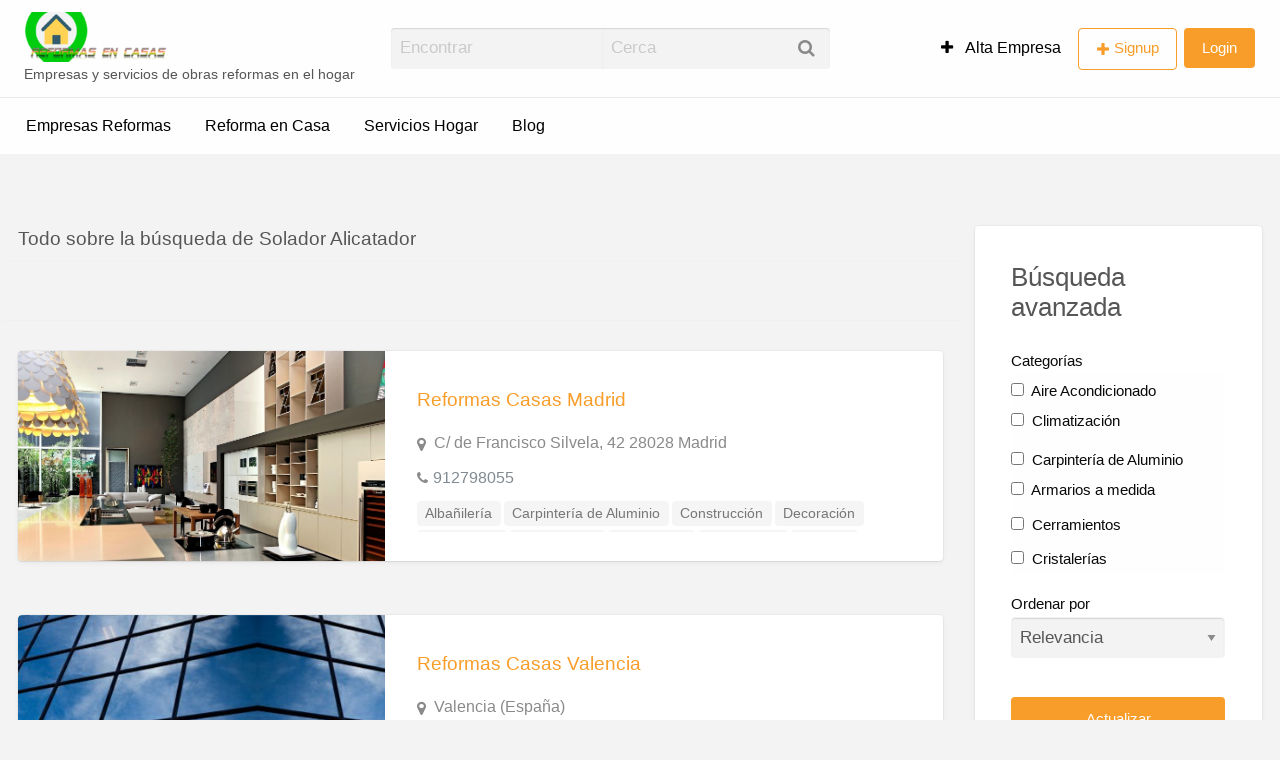

--- FILE ---
content_type: text/html; charset=UTF-8
request_url: https://www.reformasencasas.com/empresas/reformas/solador-alicatador
body_size: 19218
content:
<!DOCTYPE html><html lang="es" prefix="og: https://ogp.me/ns#" class="no-js"><head><script data-no-optimize="1">var litespeed_docref=sessionStorage.getItem("litespeed_docref");litespeed_docref&&(Object.defineProperty(document,"referrer",{get:function(){return litespeed_docref}}),sessionStorage.removeItem("litespeed_docref"));</script> <meta charset="UTF-8"><meta name="viewport" content="width=device-width, initial-scale=1"><link rel="profile" href="http://gmpg.org/xfn/11">
 <script id="google_gtagjs-js-consent-mode-data-layer" type="litespeed/javascript">window.dataLayer=window.dataLayer||[];function gtag(){dataLayer.push(arguments)}
gtag('consent','default',{"ad_personalization":"denied","ad_storage":"denied","ad_user_data":"denied","analytics_storage":"denied","functionality_storage":"denied","security_storage":"denied","personalization_storage":"denied","region":["AT","BE","BG","CH","CY","CZ","DE","DK","EE","ES","FI","FR","GB","GR","HR","HU","IE","IS","IT","LI","LT","LU","LV","MT","NL","NO","PL","PT","RO","SE","SI","SK"],"wait_for_update":500});window._googlesitekitConsentCategoryMap={"statistics":["analytics_storage"],"marketing":["ad_storage","ad_user_data","ad_personalization"],"functional":["functionality_storage","security_storage"],"preferences":["personalization_storage"]};window._googlesitekitConsents={"ad_personalization":"denied","ad_storage":"denied","ad_user_data":"denied","analytics_storage":"denied","functionality_storage":"denied","security_storage":"denied","personalization_storage":"denied","region":["AT","BE","BG","CH","CY","CZ","DE","DK","EE","ES","FI","FR","GB","GR","HR","HU","IE","IS","IT","LI","LT","LU","LV","MT","NL","NO","PL","PT","RO","SE","SI","SK"],"wait_for_update":500}</script> <title>Solador Alicatador reforma casa - Reformas en Casas | Reforma Casas</title><meta name="robots" content="nofollow, noindex, noarchive"/><meta property="og:locale" content="es_ES" /><meta property="og:type" content="article" /><meta property="og:title" content="Solador Alicatador reforma casa - Reformas en Casas | Reforma Casas" /><meta property="og:url" content="https://www.reformasencasas.com/empresas/reformas/solador-alicatador" /><meta property="og:site_name" content="Reformas en Casas | Reforma Casas" /><meta property="article:publisher" content="https://www.facebook.com/reformasencasa/" /><meta property="og:image" content="https://www.reformasencasas.com/datos/uploads/reformas-casas.png" /><meta property="og:image:secure_url" content="https://www.reformasencasas.com/datos/uploads/reformas-casas.png" /><meta property="og:image:width" content="400" /><meta property="og:image:height" content="200" /><meta property="og:image:alt" content="Reformas en Casas" /><meta property="og:image:type" content="image/png" /><meta name="twitter:card" content="summary_large_image" /><meta name="twitter:title" content="Solador Alicatador reforma casa - Reformas en Casas | Reforma Casas" /><meta name="twitter:image" content="https://www.reformasencasas.com/datos/uploads/reformas-casas.png" /><meta name="twitter:label1" content="Listados" /><meta name="twitter:data1" content="5" /> <script type="application/ld+json" class="rank-math-schema">{"@context":"https://schema.org","@graph":[{"@type":"Person","@id":"https://www.reformasencasas.com/#person","name":"reformasencasas","sameAs":["https://www.facebook.com/reformasencasa/"],"image":{"@type":"ImageObject","@id":"https://www.reformasencasas.com/#logo","url":"https://www.reformasencasas.com/datos/uploads/cropped-reformas-casas.png","contentUrl":"https://www.reformasencasas.com/datos/uploads/cropped-reformas-casas.png","caption":"Reformas en Casas | Reforma Casas","inLanguage":"es","width":"149","height":"50"}},{"@type":"WebSite","@id":"https://www.reformasencasas.com/#website","url":"https://www.reformasencasas.com","name":"Reformas en Casas | Reforma Casas","alternateName":"Reformas mantenimiento del hogar","publisher":{"@id":"https://www.reformasencasas.com/#person"},"inLanguage":"es"},{"@type":"CollectionPage","@id":"https://www.reformasencasas.com/empresas/reformas/solador-alicatador#webpage","url":"https://www.reformasencasas.com/empresas/reformas/solador-alicatador","name":"Solador Alicatador reforma casa - Reformas en Casas | Reforma Casas","isPartOf":{"@id":"https://www.reformasencasas.com/#website"},"inLanguage":"es"}]}</script> <link rel='dns-prefetch' href='//www.googletagmanager.com' /><link rel='dns-prefetch' href='//fonts.googleapis.com' /><link rel='dns-prefetch' href='//pagead2.googlesyndication.com' /><link rel="alternate" type="application/rss+xml" title="Reformas en Casas | Reforma Casas &raquo; Feed" href="https://www.reformasencasas.com/feed" /><link rel="alternate" type="application/rss+xml" title="Reformas en Casas | Reforma Casas &raquo; Feed de los comentarios" href="https://www.reformasencasas.com/comments/feed" /><link rel="alternate" type="application/rss+xml" title="Reformas en Casas | Reforma Casas &raquo; Solador Alicatador Listing Category Feed" href="https://www.reformasencasas.com/empresas/reformas/solador-alicatador/feed" /><style id='wp-img-auto-sizes-contain-inline-css' type='text/css'>img:is([sizes=auto i],[sizes^="auto," i]){contain-intrinsic-size:3000px 1500px}
/*# sourceURL=wp-img-auto-sizes-contain-inline-css */</style><link data-optimized="2" rel="stylesheet" href="https://www.reformasencasas.com/datos/litespeed/css/5b43c5af9a490937127cb7294fe665bc.css?ver=84c3e" /><style id='classic-theme-styles-inline-css' type='text/css'>/*! This file is auto-generated */
.wp-block-button__link{color:#fff;background-color:#32373c;border-radius:9999px;box-shadow:none;text-decoration:none;padding:calc(.667em + 2px) calc(1.333em + 2px);font-size:1.125em}.wp-block-file__button{background:#32373c;color:#fff;text-decoration:none}
/*# sourceURL=/wp-includes/css/classic-themes.min.css */</style><style id='global-styles-inline-css' type='text/css'>:root{--wp--preset--aspect-ratio--square: 1;--wp--preset--aspect-ratio--4-3: 4/3;--wp--preset--aspect-ratio--3-4: 3/4;--wp--preset--aspect-ratio--3-2: 3/2;--wp--preset--aspect-ratio--2-3: 2/3;--wp--preset--aspect-ratio--16-9: 16/9;--wp--preset--aspect-ratio--9-16: 9/16;--wp--preset--color--black: #000000;--wp--preset--color--cyan-bluish-gray: #abb8c3;--wp--preset--color--white: #ffffff;--wp--preset--color--pale-pink: #f78da7;--wp--preset--color--vivid-red: #cf2e2e;--wp--preset--color--luminous-vivid-orange: #ff6900;--wp--preset--color--luminous-vivid-amber: #fcb900;--wp--preset--color--light-green-cyan: #7bdcb5;--wp--preset--color--vivid-green-cyan: #00d084;--wp--preset--color--pale-cyan-blue: #8ed1fc;--wp--preset--color--vivid-cyan-blue: #0693e3;--wp--preset--color--vivid-purple: #9b51e0;--wp--preset--gradient--vivid-cyan-blue-to-vivid-purple: linear-gradient(135deg,rgb(6,147,227) 0%,rgb(155,81,224) 100%);--wp--preset--gradient--light-green-cyan-to-vivid-green-cyan: linear-gradient(135deg,rgb(122,220,180) 0%,rgb(0,208,130) 100%);--wp--preset--gradient--luminous-vivid-amber-to-luminous-vivid-orange: linear-gradient(135deg,rgb(252,185,0) 0%,rgb(255,105,0) 100%);--wp--preset--gradient--luminous-vivid-orange-to-vivid-red: linear-gradient(135deg,rgb(255,105,0) 0%,rgb(207,46,46) 100%);--wp--preset--gradient--very-light-gray-to-cyan-bluish-gray: linear-gradient(135deg,rgb(238,238,238) 0%,rgb(169,184,195) 100%);--wp--preset--gradient--cool-to-warm-spectrum: linear-gradient(135deg,rgb(74,234,220) 0%,rgb(151,120,209) 20%,rgb(207,42,186) 40%,rgb(238,44,130) 60%,rgb(251,105,98) 80%,rgb(254,248,76) 100%);--wp--preset--gradient--blush-light-purple: linear-gradient(135deg,rgb(255,206,236) 0%,rgb(152,150,240) 100%);--wp--preset--gradient--blush-bordeaux: linear-gradient(135deg,rgb(254,205,165) 0%,rgb(254,45,45) 50%,rgb(107,0,62) 100%);--wp--preset--gradient--luminous-dusk: linear-gradient(135deg,rgb(255,203,112) 0%,rgb(199,81,192) 50%,rgb(65,88,208) 100%);--wp--preset--gradient--pale-ocean: linear-gradient(135deg,rgb(255,245,203) 0%,rgb(182,227,212) 50%,rgb(51,167,181) 100%);--wp--preset--gradient--electric-grass: linear-gradient(135deg,rgb(202,248,128) 0%,rgb(113,206,126) 100%);--wp--preset--gradient--midnight: linear-gradient(135deg,rgb(2,3,129) 0%,rgb(40,116,252) 100%);--wp--preset--font-size--small: 13px;--wp--preset--font-size--medium: 20px;--wp--preset--font-size--large: 36px;--wp--preset--font-size--x-large: 42px;--wp--preset--spacing--20: 0.44rem;--wp--preset--spacing--30: 0.67rem;--wp--preset--spacing--40: 1rem;--wp--preset--spacing--50: 1.5rem;--wp--preset--spacing--60: 2.25rem;--wp--preset--spacing--70: 3.38rem;--wp--preset--spacing--80: 5.06rem;--wp--preset--shadow--natural: 6px 6px 9px rgba(0, 0, 0, 0.2);--wp--preset--shadow--deep: 12px 12px 50px rgba(0, 0, 0, 0.4);--wp--preset--shadow--sharp: 6px 6px 0px rgba(0, 0, 0, 0.2);--wp--preset--shadow--outlined: 6px 6px 0px -3px rgb(255, 255, 255), 6px 6px rgb(0, 0, 0);--wp--preset--shadow--crisp: 6px 6px 0px rgb(0, 0, 0);}:where(.is-layout-flex){gap: 0.5em;}:where(.is-layout-grid){gap: 0.5em;}body .is-layout-flex{display: flex;}.is-layout-flex{flex-wrap: wrap;align-items: center;}.is-layout-flex > :is(*, div){margin: 0;}body .is-layout-grid{display: grid;}.is-layout-grid > :is(*, div){margin: 0;}:where(.wp-block-columns.is-layout-flex){gap: 2em;}:where(.wp-block-columns.is-layout-grid){gap: 2em;}:where(.wp-block-post-template.is-layout-flex){gap: 1.25em;}:where(.wp-block-post-template.is-layout-grid){gap: 1.25em;}.has-black-color{color: var(--wp--preset--color--black) !important;}.has-cyan-bluish-gray-color{color: var(--wp--preset--color--cyan-bluish-gray) !important;}.has-white-color{color: var(--wp--preset--color--white) !important;}.has-pale-pink-color{color: var(--wp--preset--color--pale-pink) !important;}.has-vivid-red-color{color: var(--wp--preset--color--vivid-red) !important;}.has-luminous-vivid-orange-color{color: var(--wp--preset--color--luminous-vivid-orange) !important;}.has-luminous-vivid-amber-color{color: var(--wp--preset--color--luminous-vivid-amber) !important;}.has-light-green-cyan-color{color: var(--wp--preset--color--light-green-cyan) !important;}.has-vivid-green-cyan-color{color: var(--wp--preset--color--vivid-green-cyan) !important;}.has-pale-cyan-blue-color{color: var(--wp--preset--color--pale-cyan-blue) !important;}.has-vivid-cyan-blue-color{color: var(--wp--preset--color--vivid-cyan-blue) !important;}.has-vivid-purple-color{color: var(--wp--preset--color--vivid-purple) !important;}.has-black-background-color{background-color: var(--wp--preset--color--black) !important;}.has-cyan-bluish-gray-background-color{background-color: var(--wp--preset--color--cyan-bluish-gray) !important;}.has-white-background-color{background-color: var(--wp--preset--color--white) !important;}.has-pale-pink-background-color{background-color: var(--wp--preset--color--pale-pink) !important;}.has-vivid-red-background-color{background-color: var(--wp--preset--color--vivid-red) !important;}.has-luminous-vivid-orange-background-color{background-color: var(--wp--preset--color--luminous-vivid-orange) !important;}.has-luminous-vivid-amber-background-color{background-color: var(--wp--preset--color--luminous-vivid-amber) !important;}.has-light-green-cyan-background-color{background-color: var(--wp--preset--color--light-green-cyan) !important;}.has-vivid-green-cyan-background-color{background-color: var(--wp--preset--color--vivid-green-cyan) !important;}.has-pale-cyan-blue-background-color{background-color: var(--wp--preset--color--pale-cyan-blue) !important;}.has-vivid-cyan-blue-background-color{background-color: var(--wp--preset--color--vivid-cyan-blue) !important;}.has-vivid-purple-background-color{background-color: var(--wp--preset--color--vivid-purple) !important;}.has-black-border-color{border-color: var(--wp--preset--color--black) !important;}.has-cyan-bluish-gray-border-color{border-color: var(--wp--preset--color--cyan-bluish-gray) !important;}.has-white-border-color{border-color: var(--wp--preset--color--white) !important;}.has-pale-pink-border-color{border-color: var(--wp--preset--color--pale-pink) !important;}.has-vivid-red-border-color{border-color: var(--wp--preset--color--vivid-red) !important;}.has-luminous-vivid-orange-border-color{border-color: var(--wp--preset--color--luminous-vivid-orange) !important;}.has-luminous-vivid-amber-border-color{border-color: var(--wp--preset--color--luminous-vivid-amber) !important;}.has-light-green-cyan-border-color{border-color: var(--wp--preset--color--light-green-cyan) !important;}.has-vivid-green-cyan-border-color{border-color: var(--wp--preset--color--vivid-green-cyan) !important;}.has-pale-cyan-blue-border-color{border-color: var(--wp--preset--color--pale-cyan-blue) !important;}.has-vivid-cyan-blue-border-color{border-color: var(--wp--preset--color--vivid-cyan-blue) !important;}.has-vivid-purple-border-color{border-color: var(--wp--preset--color--vivid-purple) !important;}.has-vivid-cyan-blue-to-vivid-purple-gradient-background{background: var(--wp--preset--gradient--vivid-cyan-blue-to-vivid-purple) !important;}.has-light-green-cyan-to-vivid-green-cyan-gradient-background{background: var(--wp--preset--gradient--light-green-cyan-to-vivid-green-cyan) !important;}.has-luminous-vivid-amber-to-luminous-vivid-orange-gradient-background{background: var(--wp--preset--gradient--luminous-vivid-amber-to-luminous-vivid-orange) !important;}.has-luminous-vivid-orange-to-vivid-red-gradient-background{background: var(--wp--preset--gradient--luminous-vivid-orange-to-vivid-red) !important;}.has-very-light-gray-to-cyan-bluish-gray-gradient-background{background: var(--wp--preset--gradient--very-light-gray-to-cyan-bluish-gray) !important;}.has-cool-to-warm-spectrum-gradient-background{background: var(--wp--preset--gradient--cool-to-warm-spectrum) !important;}.has-blush-light-purple-gradient-background{background: var(--wp--preset--gradient--blush-light-purple) !important;}.has-blush-bordeaux-gradient-background{background: var(--wp--preset--gradient--blush-bordeaux) !important;}.has-luminous-dusk-gradient-background{background: var(--wp--preset--gradient--luminous-dusk) !important;}.has-pale-ocean-gradient-background{background: var(--wp--preset--gradient--pale-ocean) !important;}.has-electric-grass-gradient-background{background: var(--wp--preset--gradient--electric-grass) !important;}.has-midnight-gradient-background{background: var(--wp--preset--gradient--midnight) !important;}.has-small-font-size{font-size: var(--wp--preset--font-size--small) !important;}.has-medium-font-size{font-size: var(--wp--preset--font-size--medium) !important;}.has-large-font-size{font-size: var(--wp--preset--font-size--large) !important;}.has-x-large-font-size{font-size: var(--wp--preset--font-size--x-large) !important;}
:where(.wp-block-post-template.is-layout-flex){gap: 1.25em;}:where(.wp-block-post-template.is-layout-grid){gap: 1.25em;}
:where(.wp-block-term-template.is-layout-flex){gap: 1.25em;}:where(.wp-block-term-template.is-layout-grid){gap: 1.25em;}
:where(.wp-block-columns.is-layout-flex){gap: 2em;}:where(.wp-block-columns.is-layout-grid){gap: 2em;}
:root :where(.wp-block-pullquote){font-size: 1.5em;line-height: 1.6;}
/*# sourceURL=global-styles-inline-css */</style><style id='theme-styles-inline-css' type='text/css'>/* Vantage Primary Header Text Color */
		.top-bar li.menu-item a {
			color: #000000;
		}
		.top-bar li.menu-item a:focus, .top-bar li.menu-item a:hover {
			color: #000000;
		}
	

		/* Vantage Footer Background Color */
		#footer {
			background-color: #000000;
		}
	

		/* Header Site Title */
		.header .site-title {
			clip: rect(1px, 1px, 1px, 1px);
			position: absolute;
		}
	
/*# sourceURL=theme-styles-inline-css */</style> <script id="jquery-core-js-extra" type="litespeed/javascript">var AppThemes={"ajaxurl":"/wp-admin/admin-ajax.php","current_url":"https://www.reformasencasas.com/empresas/reformas/solador-alicatador"}</script> <script type="litespeed/javascript" data-src="https://www.reformasencasas.com/wp-includes/js/jquery/jquery.min.js" id="jquery-core-js"></script> <script id="jquery-js-after" type="litespeed/javascript">var AppThemes={"ajaxurl":"\/wp-admin\/admin-ajax.php","current_url":"https:\/\/www.reformasencasas.com\/empresas\/reformas\/solador-alicatador"}</script> 
 <script type="litespeed/javascript" data-src="https://www.googletagmanager.com/gtag/js?id=G-K6FX7K1G0C" id="google_gtagjs-js"></script> <script id="google_gtagjs-js-after" type="litespeed/javascript">window.dataLayer=window.dataLayer||[];function gtag(){dataLayer.push(arguments)}
gtag("set","linker",{"domains":["www.reformasencasas.com"]});gtag("js",new Date());gtag("set","developer_id.dZTNiMT",!0);gtag("config","G-K6FX7K1G0C")</script> <link rel="https://api.w.org/" href="https://www.reformasencasas.com/wp-json/" /><link rel="EditURI" type="application/rsd+xml" title="RSD" href="https://www.reformasencasas.com/xmlrpc.php?rsd" /><meta name="generator" content="WordPress 6.9" /><meta name="generator" content="Site Kit by Google 1.170.0" /><meta name="google-adsense-platform-account" content="ca-host-pub-2644536267352236"><meta name="google-adsense-platform-domain" content="sitekit.withgoogle.com"><meta name="generator" content="Elementor 3.34.0-dev2; features: e_font_icon_svg, additional_custom_breakpoints; settings: css_print_method-external, google_font-enabled, font_display-auto"><style>.e-con.e-parent:nth-of-type(n+4):not(.e-lazyloaded):not(.e-no-lazyload),
				.e-con.e-parent:nth-of-type(n+4):not(.e-lazyloaded):not(.e-no-lazyload) * {
					background-image: none !important;
				}
				@media screen and (max-height: 1024px) {
					.e-con.e-parent:nth-of-type(n+3):not(.e-lazyloaded):not(.e-no-lazyload),
					.e-con.e-parent:nth-of-type(n+3):not(.e-lazyloaded):not(.e-no-lazyload) * {
						background-image: none !important;
					}
				}
				@media screen and (max-height: 640px) {
					.e-con.e-parent:nth-of-type(n+2):not(.e-lazyloaded):not(.e-no-lazyload),
					.e-con.e-parent:nth-of-type(n+2):not(.e-lazyloaded):not(.e-no-lazyload) * {
						background-image: none !important;
					}
				}</style> <script type="litespeed/javascript" data-src="https://pagead2.googlesyndication.com/pagead/js/adsbygoogle.js?client=ca-pub-3520361314426077&amp;host=ca-host-pub-2644536267352236" crossorigin="anonymous"></script> </head><body class="archive tax-listing_category term-solador-alicatador term-96 wp-custom-logo wp-theme-appthemes-vantage theme-orange elementor-beta elementor-default elementor-kit-1742"><div class="off-canvas-wrapper"><div class="off-canvas-wrapper-inner" data-off-canvas-wrapper><div class="off-canvas dark position-left" id="offCanvasLeft" data-off-canvas data-position="left">
<button class="close-button" aria-label="Cerrar menú" type="button" data-close>
<span aria-hidden="true">&times;</span>
</button><ul class="mobile-ofc vertical menu"><li class="title">Reformas en Casas | Reforma Casas</li><li><a href="https://www.reformasencasas.com/" rel="home">Home</a></li></ul><div class="mobile-hr"></div><ul id="menu-secondary" class="menu medium-horizontal vertical" data-responsive-menu="accordion medium-dropdown" data-close-on-click-inside="false"><li id="menu-item-1525" class="menu-item menu-item-type-post_type menu-item-object-page menu-item-home menu-item-1525"><a href="https://www.reformasencasas.com/">Empresas Reformas</a></li><li id="menu-item-1045" class="menu-item menu-item-type-post_type menu-item-object-page menu-item-1045"><a href="https://www.reformasencasas.com/reforma-en-casa">Reforma en Casa</a></li><li id="menu-item-1041" class="menu-item menu-item-type-post_type menu-item-object-page menu-item-1041"><a href="https://www.reformasencasas.com/servicios-hogar">Servicios Hogar</a><ul class="listing-cats listing-cats-dropdown"><div class="cat-column row collapse small-up-1 medium-up-2 large-up-3"><div class="parent-cat-wrap column column-block"><div class="parent-cat cat-item-494"><a href="https://www.reformasencasas.com/empresas/reformas/aire-acondicionado">Aire Acondicionado <span class="cat-item-count label">9</span></a></div><div class="sub-cat-list"><div class="cat-item cat-item-40"><a href="https://www.reformasencasas.com/empresas/reformas/climatizacion">Climatización <span class="cat-item-count label">2</span></a></div></div></div><div class="parent-cat-wrap column column-block"><div class="parent-cat cat-item-29"><a href="https://www.reformasencasas.com/empresas/reformas/carpinteria-de-aluminio">Carpintería de Aluminio <span class="cat-item-count label">16</span></a></div><div class="sub-cat-list"><div class="cat-item cat-item-1149"><a href="https://www.reformasencasas.com/empresas/reformas/armarios-a-medida">Armarios a medida <span class="cat-item-count label">0</span></a></div><div class="cat-item cat-item-1144"><a href="https://www.reformasencasas.com/empresas/reformas/cerramientos">Cerramientos <span class="cat-item-count label">0</span></a></div><div class="cat-item cat-item-43"><a href="https://www.reformasencasas.com/empresas/reformas/cristalerias-carpinteria-de-aluminio">Cristalerías <span class="cat-item-count label">1</span></a></div></div></div><div class="parent-cat-wrap column column-block"><div class="parent-cat cat-item-661"><a href="https://www.reformasencasas.com/empresas/reformas/carpinteria-de-madera">Carpintería de madera <span class="cat-item-count label">22</span></a></div><div class="sub-cat-list"><div class="cat-item cat-item-1041"><a href="https://www.reformasencasas.com/empresas/reformas/armarios-y-vestidores">Armarios y vestidores <span class="cat-item-count label">0</span></a></div><div class="cat-item cat-item-1048"><a href="https://www.reformasencasas.com/empresas/reformas/arreglos-y-restauracion">Arreglos y restauración <span class="cat-item-count label">1</span></a></div><div class="cat-item cat-item-1228"><a href="https://www.reformasencasas.com/empresas/reformas/carpinteria-de-madera-en-general">Carpintería de madera en general <span class="cat-item-count label">0</span></a></div></div></div><div class="parent-cat-wrap column column-block"><div class="parent-cat cat-item-31"><a href="https://www.reformasencasas.com/empresas/reformas/carpinteria-de-pvc">Carpintería de PVC <span class="cat-item-count label">3</span></a></div><div class="sub-cat-list"><div class="cat-item cat-item-1157"><a href="https://www.reformasencasas.com/empresas/reformas/ventanas-pvc">Ventanas PVC <span class="cat-item-count label">1</span></a></div></div></div><div class="parent-cat-wrap column column-block"><div class="parent-cat cat-item-34"><a href="https://www.reformasencasas.com/empresas/reformas/cerrajeria">Cerrajería <span class="cat-item-count label">9</span></a></div><div class="sub-cat-list"><div class="cat-item cat-item-104"><a href="https://www.reformasencasas.com/empresas/reformas/apertura-de-cajas-fuertes">Apertura de cajas fuertes <span class="cat-item-count label">3</span></a></div><div class="cat-item cat-item-105"><a href="https://www.reformasencasas.com/empresas/reformas/apertura-de-puertas">Apertura de puertas <span class="cat-item-count label">3</span></a></div><div class="cat-item cat-item-35"><a href="https://www.reformasencasas.com/empresas/reformas/cerrajeros">Cerrajeros <span class="cat-item-count label">5</span></a></div></div></div><div class="parent-cat-wrap column column-block"><div class="parent-cat cat-item-493"><a href="https://www.reformasencasas.com/empresas/reformas/cesped-arificial">Césped Arificial <span class="cat-item-count label">11</span></a></div><div class="sub-cat-list"><div class="cat-item cat-item-394"><a href="https://www.reformasencasas.com/empresas/reformas/cesped-artificial-albacete">Césped Artificial Albacete <span class="cat-item-count label">1</span></a></div><div class="cat-item cat-item-140"><a href="https://www.reformasencasas.com/empresas/reformas/cesped-artificial-andalucia">Césped Artificial Andalucía <span class="cat-item-count label">1</span></a></div><div class="cat-item cat-item-147"><a href="https://www.reformasencasas.com/empresas/reformas/cesped-artificial-canarias">Césped Artificial Canarias <span class="cat-item-count label">2</span></a></div></div></div><div class="parent-cat-wrap column column-block"><div class="parent-cat cat-item-107"><a href="https://www.reformasencasas.com/empresas/reformas/construccion-piscinas">Construcción Piscinas <span class="cat-item-count label">10</span></a></div><div class="sub-cat-list"><div class="cat-item cat-item-80"><a href="https://www.reformasencasas.com/empresas/reformas/piscinas">Piscinas <span class="cat-item-count label">10</span></a></div><div class="cat-item cat-item-98"><a href="https://www.reformasencasas.com/empresas/reformas/spas">Spas <span class="cat-item-count label">8</span></a></div></div></div><div class="parent-cat-wrap column column-block"><div class="parent-cat cat-item-1197"><a href="https://www.reformasencasas.com/empresas/reformas/cristaleria">Cristalería <span class="cat-item-count label">0</span></a></div></div><div class="parent-cat-wrap column column-block"><div class="parent-cat cat-item-94"><a href="https://www.reformasencasas.com/empresas/reformas/cuarzos-color">Cuarzos Color <span class="cat-item-count label">2</span></a></div></div><div class="parent-cat-wrap column column-block"><div class="parent-cat cat-item-44"><a href="https://www.reformasencasas.com/empresas/reformas/decoracion">Decoración <span class="cat-item-count label">15</span></a></div><div class="sub-cat-list"><div class="cat-item cat-item-1251"><a href="https://www.reformasencasas.com/empresas/reformas/alta-decoracion">Alta decoración <span class="cat-item-count label">1</span></a><div class="sub-cat-list"><div class="cat-item cat-item-1257"><a href="https://www.reformasencasas.com/empresas/reformas/empapelados">Empapelados <span class="cat-item-count label">1</span></a></div><div class="cat-item cat-item-1252"><a href="https://www.reformasencasas.com/empresas/reformas/estucos-a-la-cal">Estucos a la cal <span class="cat-item-count label">1</span></a></div><div class="cat-item cat-item-1253"><a href="https://www.reformasencasas.com/empresas/reformas/estucos-acrilicos">Estucos acrílicos <span class="cat-item-count label">1</span></a></div></div></div><div class="cat-item cat-item-74"><a href="https://www.reformasencasas.com/empresas/reformas/parquet">Parquet <span class="cat-item-count label">4</span></a></div></div></div><div class="parent-cat-wrap column column-block"><div class="parent-cat cat-item-45"><a href="https://www.reformasencasas.com/empresas/reformas/electricidad">Electricidad <span class="cat-item-count label">13</span></a></div><div class="sub-cat-list"><div class="cat-item cat-item-47"><a href="https://www.reformasencasas.com/empresas/reformas/energia-solar">Energía solar <span class="cat-item-count label">2</span></a></div></div></div><div class="parent-cat-wrap column column-block"><div class="parent-cat cat-item-20"><a href="https://www.reformasencasas.com/empresas/reformas/estructuras-metalicas">Estructuras Metálicas <span class="cat-item-count label">5</span></a></div><div class="sub-cat-list"><div class="cat-item cat-item-821"><a href="https://www.reformasencasas.com/empresas/reformas/rejas">Rejas <span class="cat-item-count label">1</span></a></div></div></div><div class="parent-cat-wrap column column-block"><div class="parent-cat cat-item-1184"><a href="https://www.reformasencasas.com/empresas/reformas/fachadas-3">Fachadas <span class="cat-item-count label">2</span></a></div><div class="sub-cat-list"><div class="cat-item cat-item-1203"><a href="https://www.reformasencasas.com/empresas/reformas/revestimiento-de-fachadas-fachadas-3">Revestimiento de fachadas <span class="cat-item-count label">2</span></a></div><div class="cat-item cat-item-1185"><a href="https://www.reformasencasas.com/empresas/reformas/revestimiento-monocapa-fachadas-3">Revestimiento monocapa <span class="cat-item-count label">1</span></a></div></div></div><div class="parent-cat-wrap column column-block"><div class="parent-cat cat-item-1155"><a href="https://www.reformasencasas.com/empresas/reformas/impermeabilizacion-3">Impermeabilización <span class="cat-item-count label">7</span></a></div><div class="sub-cat-list"><div class="cat-item cat-item-1182"><a href="https://www.reformasencasas.com/empresas/reformas/corcho-proyectado-impermeabilizacion-3">Corcho proyectado <span class="cat-item-count label">0</span></a></div><div class="cat-item cat-item-1158"><a href="https://www.reformasencasas.com/empresas/reformas/pintura-impermeabilizante">Pintura Impermeabilizante <span class="cat-item-count label">1</span></a></div><div class="cat-item cat-item-1159"><a href="https://www.reformasencasas.com/empresas/reformas/poliuretano-autonivelante">Poliuretano Autonivelante <span class="cat-item-count label">1</span></a></div></div></div><div class="parent-cat-wrap column column-block"><div class="parent-cat cat-item-58"><a href="https://www.reformasencasas.com/empresas/reformas/ingenieros">Ingenieros <span class="cat-item-count label">2</span></a></div></div><div class="parent-cat-wrap column column-block"><div class="parent-cat cat-item-1161"><a href="https://www.reformasencasas.com/empresas/reformas/instalacion-pladur">Instalación Pladur <span class="cat-item-count label">2</span></a></div><div class="sub-cat-list"><div class="cat-item cat-item-1162"><a href="https://www.reformasencasas.com/empresas/reformas/aislamiento-acustico">Aislamiento Acústico <span class="cat-item-count label">1</span></a></div></div></div><div class="parent-cat-wrap column column-block"><div class="parent-cat cat-item-1206"><a href="https://www.reformasencasas.com/empresas/reformas/instalaciones-de-fontaneria-instalaciones-2">Instalaciones de Fontanería <span class="cat-item-count label">2</span></a></div></div><div class="parent-cat-wrap column column-block"><div class="parent-cat cat-item-1207"><a href="https://www.reformasencasas.com/empresas/reformas/instalaciones-de-iluminacion">Instalaciones de Iluminación <span class="cat-item-count label">1</span></a></div></div><div class="parent-cat-wrap column column-block"><div class="parent-cat cat-item-1209"><a href="https://www.reformasencasas.com/empresas/reformas/instalaciones-electricas-instalaciones-2">Instalaciones Eléctricas <span class="cat-item-count label">2</span></a></div></div><div class="parent-cat-wrap column column-block"><div class="parent-cat cat-item-1418"><a href="https://www.reformasencasas.com/empresas/reformas/limpieza">Limpieza <span class="cat-item-count label">5</span></a></div><div class="sub-cat-list"><div class="cat-item cat-item-1223"><a href="https://www.reformasencasas.com/empresas/reformas/pulidores-limpieza">Pulidores <span class="cat-item-count label">0</span></a></div></div></div><div class="parent-cat-wrap column column-block"><div class="parent-cat cat-item-26"><a href="https://www.reformasencasas.com/empresas/reformas/limpieza-fachadas">Limpieza Fachadas <span class="cat-item-count label">2</span></a></div></div><div class="parent-cat-wrap column column-block"><div class="parent-cat cat-item-1419"><a href="https://www.reformasencasas.com/empresas/reformas/mantenimiento">Mantenimiento <span class="cat-item-count label">2</span></a></div></div><div class="parent-cat-wrap column column-block"><div class="parent-cat cat-item-1328"><a href="https://www.reformasencasas.com/empresas/reformas/maquinaria">Maquinaria <span class="cat-item-count label">2</span></a></div><div class="sub-cat-list"><div class="cat-item cat-item-1329"><a href="https://www.reformasencasas.com/empresas/reformas/alquiler-de-maquinaria">Alquiler de maquinaria <span class="cat-item-count label">2</span></a></div><div class="cat-item cat-item-1330"><a href="https://www.reformasencasas.com/empresas/reformas/servicio-tecnico">Servicio técnico <span class="cat-item-count label">1</span></a></div></div></div><div class="parent-cat-wrap column column-block"><div class="parent-cat cat-item-68"><a href="https://www.reformasencasas.com/empresas/reformas/muebles">Muebles <span class="cat-item-count label">5</span></a></div><div class="sub-cat-list"><div class="cat-item cat-item-69"><a href="https://www.reformasencasas.com/empresas/reformas/muebles-a-medida">Muebles a medida <span class="cat-item-count label">2</span></a></div></div></div><div class="parent-cat-wrap column column-block"><div class="parent-cat cat-item-1275"><a href="https://www.reformasencasas.com/empresas/reformas/parquet-instalaciones-2">Parquet <span class="cat-item-count label">1</span></a></div></div><div class="parent-cat-wrap column column-block"><div class="parent-cat cat-item-1453"><a href="https://www.reformasencasas.com/empresas/reformas/pavimentos">Pavimentos <span class="cat-item-count label">3</span></a></div></div><div class="parent-cat-wrap column column-block"><div class="parent-cat cat-item-77"><a href="https://www.reformasencasas.com/empresas/reformas/pintura">Pintura <span class="cat-item-count label">9</span></a></div><div class="sub-cat-list"><div class="cat-item cat-item-111"><a href="https://www.reformasencasas.com/empresas/reformas/pintores">Pintores <span class="cat-item-count label">7</span></a></div></div></div><div class="parent-cat-wrap column column-block"><div class="parent-cat cat-item-1334"><a href="https://www.reformasencasas.com/empresas/reformas/puertas-automaticas">Puertas automáticas <span class="cat-item-count label">1</span></a></div></div><div class="parent-cat-wrap column column-block"><div class="parent-cat cat-item-1486"><a href="https://www.reformasencasas.com/empresas/reformas/pulidores">Pulidores <span class="cat-item-count label">2</span></a></div></div><div class="parent-cat-wrap column column-block"><div class="parent-cat cat-item-89"><a href="https://www.reformasencasas.com/empresas/reformas/reformas">Reformas <span class="cat-item-count label">51</span></a></div><div class="sub-cat-list"><div class="cat-item cat-item-103"><a href="https://www.reformasencasas.com/empresas/reformas/albanileria">Albañilería <span class="cat-item-count label">11</span></a></div><div class="cat-item cat-item-106"><a href="https://www.reformasencasas.com/empresas/reformas/construccion">Construcción <span class="cat-item-count label">15</span></a></div><div class="cat-item cat-item-109"><a href="https://www.reformasencasas.com/empresas/reformas/escayolistas">Escayolistas <span class="cat-item-count label">8</span></a></div></div></div><div class="parent-cat-wrap column column-block"><div class="parent-cat cat-item-643"><a href="https://www.reformasencasas.com/empresas/reformas/reformas-barcelona">Reformas Barcelona <span class="cat-item-count label">6</span></a></div></div><div class="parent-cat-wrap column column-block"><div class="parent-cat cat-item-1141"><a href="https://www.reformasencasas.com/empresas/reformas/reformas-las-palmas">Reformas Las Palmas <span class="cat-item-count label">7</span></a></div></div><div class="parent-cat-wrap column column-block"><div class="parent-cat cat-item-548"><a href="https://www.reformasencasas.com/empresas/reformas/reformas-madrid">Reformas Madrid <span class="cat-item-count label">9</span></a></div></div><div class="parent-cat-wrap column column-block"><div class="parent-cat cat-item-1021"><a href="https://www.reformasencasas.com/empresas/reformas/reformas-malaga">Reformas Málaga <span class="cat-item-count label">4</span></a></div></div><div class="parent-cat-wrap column column-block"><div class="parent-cat cat-item-905"><a href="https://www.reformasencasas.com/empresas/reformas/reformas-sevilla">Reformas Sevilla <span class="cat-item-count label">1</span></a></div></div><div class="parent-cat-wrap column column-block"><div class="parent-cat cat-item-1417"><a href="https://www.reformasencasas.com/empresas/reformas/reformas-tenerife">Reformas Tenerife <span class="cat-item-count label">3</span></a></div></div><div class="parent-cat-wrap column column-block"><div class="parent-cat cat-item-758"><a href="https://www.reformasencasas.com/empresas/reformas/reformas-valencia">Reformas Valencia <span class="cat-item-count label">4</span></a></div></div><div class="parent-cat-wrap column column-block"><div class="parent-cat cat-item-1272"><a href="https://www.reformasencasas.com/empresas/reformas/tarima-flotante-instalaciones-2">Tarima flotante <span class="cat-item-count label">1</span></a></div></div><div class="parent-cat-wrap column column-block"><div class="parent-cat cat-item-227"><a href="https://www.reformasencasas.com/empresas/reformas/terrazas-y-aticos">Terrazas y áticos <span class="cat-item-count label">8</span></a></div></div></div></ul></li><li id="menu-item-1040" class="menu-item menu-item-type-post_type menu-item-object-page current_page_parent menu-item-1040"><a href="https://www.reformasencasas.com/blog">Blog</a></li></ul><div class="mobile-hr"></div><form method="get" class="search-form" action="https://www.reformasencasas.com/empresas" role="search"><div class="row"><div class="search-keywords-wrap medium-4 columns">
<input type="search" value="" name="ls" class="search_keywords" placeholder="Encontrar"></div><div class="search-location-wrap medium-4 columns">
<button><i class="fa fa-search" aria-hidden="true"></i></button>
<input id="search_location_8ccbb" type="text" value="" name="location" class="search_location app-address-field" placeholder="Cerca" autocomplete="off"></div><div class="search-button-wrap medium-4 columns">
<input type="submit" class="button expanded" value="Search"></div>
<input type="hidden" name="st" value="listing">
<input type="hidden" name="radius" value="50">
<input type="hidden" name="lat" value="0">
<input type="hidden" name="lng" value="0"></div></form></div><div class="off-canvas dark position-right" id="offCanvasRight" data-off-canvas data-position="right">
<button class="close-button" aria-label="Cerrar menú" type="button" data-close>
<span aria-hidden="true">&times;</span>
</button><ul class="mobile-ofc vertical menu"><li class="title">Reformas en Casas | Reforma Casas</li></ul><div class="mobile-hr"></div><div class="top-bar-right"><ul id="menu-primary" class="menu medium-horizontal vertical" data-responsive-menu="accordion medium-dropdown" data-close-on-click-inside="false"><li id="menu-item-1042" class="menu-item menu-item-type-post_type menu-item-object-page menu-item-1042"><a href="https://www.reformasencasas.com/alta-empresa" title="Alta Empresa en Reformas en Casas"><i class="fa fa-plus"></i> Alta Empresa</a></li><li id="menu-item-register"><a href="https://www.reformasencasas.com/registro" rel="nofollow" class="button hollow" id="register-button-link">Signup</a></li><li id="menu-item-login"><a href="https://www.reformasencasas.com/conectar?redirect_to=https%3A%2F%2Fwww.reformasencasas.com%2Fempresas%2Freformas-casas-madrid" rel="nofollow" class="button" id="login-button-link">Login</a></li></ul></div></div><div id="content" class="off-canvas-content" data-off-canvas-content><header class="header" role="banner"><nav id="top-bar-primary" class="top-bar" role="navigation"><div class="row expanded column"><div class="primary-header-wrap"><div class="site-branding">
<a href="https://www.reformasencasas.com/" class="custom-logo-link" rel="home"><img data-lazyloaded="1" src="[data-uri]" width="149" height="50" data-src="https://www.reformasencasas.com/datos/uploads/cropped-reformas-casas.png" class="custom-logo" alt="Reformas en Casas | Reforma Casas" decoding="async" /></a><h2 class="site-title"><a href="https://www.reformasencasas.com/" rel="home">Reformas en Casas | Reforma Casas</a></h2><p class="site-description">Empresas y servicios de obras reformas en el hogar</p></div><div class="top-bar-left"><form method="get" class="search-form" action="https://www.reformasencasas.com/empresas" role="search"><div class="row"><div class="search-keywords-wrap medium-4 columns">
<input type="search" value="" name="ls" class="search_keywords" placeholder="Encontrar"></div><div class="search-location-wrap medium-4 columns">
<button><i class="fa fa-search" aria-hidden="true"></i></button>
<input id="search_location_5fff5" type="text" value="" name="location" class="search_location app-address-field" placeholder="Cerca" autocomplete="off"></div><div class="search-button-wrap medium-4 columns">
<input type="submit" class="button expanded" value="Search"></div>
<input type="hidden" name="st" value="listing">
<input type="hidden" name="radius" value="50">
<input type="hidden" name="lat" value="0">
<input type="hidden" name="lng" value="0"></div></form></div><div class="top-bar-right"><ul id="menu-primary-1" class="menu medium-horizontal vertical" data-responsive-menu="accordion medium-dropdown" data-close-on-click-inside="false"><li class="menu-item menu-item-type-post_type menu-item-object-page menu-item-1042"><a href="https://www.reformasencasas.com/alta-empresa" title="Alta Empresa en Reformas en Casas"><i class="fa fa-plus"></i> Alta Empresa</a></li><li id="menu-item-register"><a href="https://www.reformasencasas.com/registro" rel="nofollow" class="button hollow" id="register-button-link">Signup</a></li><li id="menu-item-login"><a href="https://www.reformasencasas.com/conectar?redirect_to=https%3A%2F%2Fwww.reformasencasas.com%2Fempresas%2Freformas-casas-madrid" rel="nofollow" class="button" id="login-button-link">Login</a></li></ul></div></div></div></nav><nav id="top-bar-secondary" class="top-bar" role="navigation"><div class="row"><ul id="menu-secondary-1" class="menu medium-horizontal vertical" data-responsive-menu="accordion medium-dropdown" data-close-on-click-inside="false"><li class="menu-item menu-item-type-post_type menu-item-object-page menu-item-home menu-item-1525"><a href="https://www.reformasencasas.com/">Empresas Reformas</a></li><li class="menu-item menu-item-type-post_type menu-item-object-page menu-item-1045"><a href="https://www.reformasencasas.com/reforma-en-casa">Reforma en Casa</a></li><li class="menu-item menu-item-type-post_type menu-item-object-page menu-item-1041"><a href="https://www.reformasencasas.com/servicios-hogar">Servicios Hogar</a><ul class="listing-cats listing-cats-dropdown"><div class="cat-column row collapse small-up-1 medium-up-2 large-up-3"><div class="parent-cat-wrap column column-block"><div class="parent-cat cat-item-494"><a href="https://www.reformasencasas.com/empresas/reformas/aire-acondicionado">Aire Acondicionado <span class="cat-item-count label">9</span></a></div><div class="sub-cat-list"><div class="cat-item cat-item-40"><a href="https://www.reformasencasas.com/empresas/reformas/climatizacion">Climatización <span class="cat-item-count label">2</span></a></div></div></div><div class="parent-cat-wrap column column-block"><div class="parent-cat cat-item-29"><a href="https://www.reformasencasas.com/empresas/reformas/carpinteria-de-aluminio">Carpintería de Aluminio <span class="cat-item-count label">16</span></a></div><div class="sub-cat-list"><div class="cat-item cat-item-1149"><a href="https://www.reformasencasas.com/empresas/reformas/armarios-a-medida">Armarios a medida <span class="cat-item-count label">0</span></a></div><div class="cat-item cat-item-1144"><a href="https://www.reformasencasas.com/empresas/reformas/cerramientos">Cerramientos <span class="cat-item-count label">0</span></a></div><div class="cat-item cat-item-43"><a href="https://www.reformasencasas.com/empresas/reformas/cristalerias-carpinteria-de-aluminio">Cristalerías <span class="cat-item-count label">1</span></a></div></div></div><div class="parent-cat-wrap column column-block"><div class="parent-cat cat-item-661"><a href="https://www.reformasencasas.com/empresas/reformas/carpinteria-de-madera">Carpintería de madera <span class="cat-item-count label">22</span></a></div><div class="sub-cat-list"><div class="cat-item cat-item-1041"><a href="https://www.reformasencasas.com/empresas/reformas/armarios-y-vestidores">Armarios y vestidores <span class="cat-item-count label">0</span></a></div><div class="cat-item cat-item-1048"><a href="https://www.reformasencasas.com/empresas/reformas/arreglos-y-restauracion">Arreglos y restauración <span class="cat-item-count label">1</span></a></div><div class="cat-item cat-item-1228"><a href="https://www.reformasencasas.com/empresas/reformas/carpinteria-de-madera-en-general">Carpintería de madera en general <span class="cat-item-count label">0</span></a></div></div></div><div class="parent-cat-wrap column column-block"><div class="parent-cat cat-item-31"><a href="https://www.reformasencasas.com/empresas/reformas/carpinteria-de-pvc">Carpintería de PVC <span class="cat-item-count label">3</span></a></div><div class="sub-cat-list"><div class="cat-item cat-item-1157"><a href="https://www.reformasencasas.com/empresas/reformas/ventanas-pvc">Ventanas PVC <span class="cat-item-count label">1</span></a></div></div></div><div class="parent-cat-wrap column column-block"><div class="parent-cat cat-item-34"><a href="https://www.reformasencasas.com/empresas/reformas/cerrajeria">Cerrajería <span class="cat-item-count label">9</span></a></div><div class="sub-cat-list"><div class="cat-item cat-item-104"><a href="https://www.reformasencasas.com/empresas/reformas/apertura-de-cajas-fuertes">Apertura de cajas fuertes <span class="cat-item-count label">3</span></a></div><div class="cat-item cat-item-105"><a href="https://www.reformasencasas.com/empresas/reformas/apertura-de-puertas">Apertura de puertas <span class="cat-item-count label">3</span></a></div><div class="cat-item cat-item-35"><a href="https://www.reformasencasas.com/empresas/reformas/cerrajeros">Cerrajeros <span class="cat-item-count label">5</span></a></div></div></div><div class="parent-cat-wrap column column-block"><div class="parent-cat cat-item-493"><a href="https://www.reformasencasas.com/empresas/reformas/cesped-arificial">Césped Arificial <span class="cat-item-count label">11</span></a></div><div class="sub-cat-list"><div class="cat-item cat-item-394"><a href="https://www.reformasencasas.com/empresas/reformas/cesped-artificial-albacete">Césped Artificial Albacete <span class="cat-item-count label">1</span></a></div><div class="cat-item cat-item-140"><a href="https://www.reformasencasas.com/empresas/reformas/cesped-artificial-andalucia">Césped Artificial Andalucía <span class="cat-item-count label">1</span></a></div><div class="cat-item cat-item-147"><a href="https://www.reformasencasas.com/empresas/reformas/cesped-artificial-canarias">Césped Artificial Canarias <span class="cat-item-count label">2</span></a></div></div></div><div class="parent-cat-wrap column column-block"><div class="parent-cat cat-item-107"><a href="https://www.reformasencasas.com/empresas/reformas/construccion-piscinas">Construcción Piscinas <span class="cat-item-count label">10</span></a></div><div class="sub-cat-list"><div class="cat-item cat-item-80"><a href="https://www.reformasencasas.com/empresas/reformas/piscinas">Piscinas <span class="cat-item-count label">10</span></a></div><div class="cat-item cat-item-98"><a href="https://www.reformasencasas.com/empresas/reformas/spas">Spas <span class="cat-item-count label">8</span></a></div></div></div><div class="parent-cat-wrap column column-block"><div class="parent-cat cat-item-1197"><a href="https://www.reformasencasas.com/empresas/reformas/cristaleria">Cristalería <span class="cat-item-count label">0</span></a></div></div><div class="parent-cat-wrap column column-block"><div class="parent-cat cat-item-94"><a href="https://www.reformasencasas.com/empresas/reformas/cuarzos-color">Cuarzos Color <span class="cat-item-count label">2</span></a></div></div><div class="parent-cat-wrap column column-block"><div class="parent-cat cat-item-44"><a href="https://www.reformasencasas.com/empresas/reformas/decoracion">Decoración <span class="cat-item-count label">15</span></a></div><div class="sub-cat-list"><div class="cat-item cat-item-1251"><a href="https://www.reformasencasas.com/empresas/reformas/alta-decoracion">Alta decoración <span class="cat-item-count label">1</span></a><div class="sub-cat-list"><div class="cat-item cat-item-1257"><a href="https://www.reformasencasas.com/empresas/reformas/empapelados">Empapelados <span class="cat-item-count label">1</span></a></div><div class="cat-item cat-item-1252"><a href="https://www.reformasencasas.com/empresas/reformas/estucos-a-la-cal">Estucos a la cal <span class="cat-item-count label">1</span></a></div><div class="cat-item cat-item-1253"><a href="https://www.reformasencasas.com/empresas/reformas/estucos-acrilicos">Estucos acrílicos <span class="cat-item-count label">1</span></a></div></div></div><div class="cat-item cat-item-74"><a href="https://www.reformasencasas.com/empresas/reformas/parquet">Parquet <span class="cat-item-count label">4</span></a></div></div></div><div class="parent-cat-wrap column column-block"><div class="parent-cat cat-item-45"><a href="https://www.reformasencasas.com/empresas/reformas/electricidad">Electricidad <span class="cat-item-count label">13</span></a></div><div class="sub-cat-list"><div class="cat-item cat-item-47"><a href="https://www.reformasencasas.com/empresas/reformas/energia-solar">Energía solar <span class="cat-item-count label">2</span></a></div></div></div><div class="parent-cat-wrap column column-block"><div class="parent-cat cat-item-20"><a href="https://www.reformasencasas.com/empresas/reformas/estructuras-metalicas">Estructuras Metálicas <span class="cat-item-count label">5</span></a></div><div class="sub-cat-list"><div class="cat-item cat-item-821"><a href="https://www.reformasencasas.com/empresas/reformas/rejas">Rejas <span class="cat-item-count label">1</span></a></div></div></div><div class="parent-cat-wrap column column-block"><div class="parent-cat cat-item-1184"><a href="https://www.reformasencasas.com/empresas/reformas/fachadas-3">Fachadas <span class="cat-item-count label">2</span></a></div><div class="sub-cat-list"><div class="cat-item cat-item-1203"><a href="https://www.reformasencasas.com/empresas/reformas/revestimiento-de-fachadas-fachadas-3">Revestimiento de fachadas <span class="cat-item-count label">2</span></a></div><div class="cat-item cat-item-1185"><a href="https://www.reformasencasas.com/empresas/reformas/revestimiento-monocapa-fachadas-3">Revestimiento monocapa <span class="cat-item-count label">1</span></a></div></div></div><div class="parent-cat-wrap column column-block"><div class="parent-cat cat-item-1155"><a href="https://www.reformasencasas.com/empresas/reformas/impermeabilizacion-3">Impermeabilización <span class="cat-item-count label">7</span></a></div><div class="sub-cat-list"><div class="cat-item cat-item-1182"><a href="https://www.reformasencasas.com/empresas/reformas/corcho-proyectado-impermeabilizacion-3">Corcho proyectado <span class="cat-item-count label">0</span></a></div><div class="cat-item cat-item-1158"><a href="https://www.reformasencasas.com/empresas/reformas/pintura-impermeabilizante">Pintura Impermeabilizante <span class="cat-item-count label">1</span></a></div><div class="cat-item cat-item-1159"><a href="https://www.reformasencasas.com/empresas/reformas/poliuretano-autonivelante">Poliuretano Autonivelante <span class="cat-item-count label">1</span></a></div></div></div><div class="parent-cat-wrap column column-block"><div class="parent-cat cat-item-58"><a href="https://www.reformasencasas.com/empresas/reformas/ingenieros">Ingenieros <span class="cat-item-count label">2</span></a></div></div><div class="parent-cat-wrap column column-block"><div class="parent-cat cat-item-1161"><a href="https://www.reformasencasas.com/empresas/reformas/instalacion-pladur">Instalación Pladur <span class="cat-item-count label">2</span></a></div><div class="sub-cat-list"><div class="cat-item cat-item-1162"><a href="https://www.reformasencasas.com/empresas/reformas/aislamiento-acustico">Aislamiento Acústico <span class="cat-item-count label">1</span></a></div></div></div><div class="parent-cat-wrap column column-block"><div class="parent-cat cat-item-1206"><a href="https://www.reformasencasas.com/empresas/reformas/instalaciones-de-fontaneria-instalaciones-2">Instalaciones de Fontanería <span class="cat-item-count label">2</span></a></div></div><div class="parent-cat-wrap column column-block"><div class="parent-cat cat-item-1207"><a href="https://www.reformasencasas.com/empresas/reformas/instalaciones-de-iluminacion">Instalaciones de Iluminación <span class="cat-item-count label">1</span></a></div></div><div class="parent-cat-wrap column column-block"><div class="parent-cat cat-item-1209"><a href="https://www.reformasencasas.com/empresas/reformas/instalaciones-electricas-instalaciones-2">Instalaciones Eléctricas <span class="cat-item-count label">2</span></a></div></div><div class="parent-cat-wrap column column-block"><div class="parent-cat cat-item-1418"><a href="https://www.reformasencasas.com/empresas/reformas/limpieza">Limpieza <span class="cat-item-count label">5</span></a></div><div class="sub-cat-list"><div class="cat-item cat-item-1223"><a href="https://www.reformasencasas.com/empresas/reformas/pulidores-limpieza">Pulidores <span class="cat-item-count label">0</span></a></div></div></div><div class="parent-cat-wrap column column-block"><div class="parent-cat cat-item-26"><a href="https://www.reformasencasas.com/empresas/reformas/limpieza-fachadas">Limpieza Fachadas <span class="cat-item-count label">2</span></a></div></div><div class="parent-cat-wrap column column-block"><div class="parent-cat cat-item-1419"><a href="https://www.reformasencasas.com/empresas/reformas/mantenimiento">Mantenimiento <span class="cat-item-count label">2</span></a></div></div><div class="parent-cat-wrap column column-block"><div class="parent-cat cat-item-1328"><a href="https://www.reformasencasas.com/empresas/reformas/maquinaria">Maquinaria <span class="cat-item-count label">2</span></a></div><div class="sub-cat-list"><div class="cat-item cat-item-1329"><a href="https://www.reformasencasas.com/empresas/reformas/alquiler-de-maquinaria">Alquiler de maquinaria <span class="cat-item-count label">2</span></a></div><div class="cat-item cat-item-1330"><a href="https://www.reformasencasas.com/empresas/reformas/servicio-tecnico">Servicio técnico <span class="cat-item-count label">1</span></a></div></div></div><div class="parent-cat-wrap column column-block"><div class="parent-cat cat-item-68"><a href="https://www.reformasencasas.com/empresas/reformas/muebles">Muebles <span class="cat-item-count label">5</span></a></div><div class="sub-cat-list"><div class="cat-item cat-item-69"><a href="https://www.reformasencasas.com/empresas/reformas/muebles-a-medida">Muebles a medida <span class="cat-item-count label">2</span></a></div></div></div><div class="parent-cat-wrap column column-block"><div class="parent-cat cat-item-1275"><a href="https://www.reformasencasas.com/empresas/reformas/parquet-instalaciones-2">Parquet <span class="cat-item-count label">1</span></a></div></div><div class="parent-cat-wrap column column-block"><div class="parent-cat cat-item-1453"><a href="https://www.reformasencasas.com/empresas/reformas/pavimentos">Pavimentos <span class="cat-item-count label">3</span></a></div></div><div class="parent-cat-wrap column column-block"><div class="parent-cat cat-item-77"><a href="https://www.reformasencasas.com/empresas/reformas/pintura">Pintura <span class="cat-item-count label">9</span></a></div><div class="sub-cat-list"><div class="cat-item cat-item-111"><a href="https://www.reformasencasas.com/empresas/reformas/pintores">Pintores <span class="cat-item-count label">7</span></a></div></div></div><div class="parent-cat-wrap column column-block"><div class="parent-cat cat-item-1334"><a href="https://www.reformasencasas.com/empresas/reformas/puertas-automaticas">Puertas automáticas <span class="cat-item-count label">1</span></a></div></div><div class="parent-cat-wrap column column-block"><div class="parent-cat cat-item-1486"><a href="https://www.reformasencasas.com/empresas/reformas/pulidores">Pulidores <span class="cat-item-count label">2</span></a></div></div><div class="parent-cat-wrap column column-block"><div class="parent-cat cat-item-89"><a href="https://www.reformasencasas.com/empresas/reformas/reformas">Reformas <span class="cat-item-count label">51</span></a></div><div class="sub-cat-list"><div class="cat-item cat-item-103"><a href="https://www.reformasencasas.com/empresas/reformas/albanileria">Albañilería <span class="cat-item-count label">11</span></a></div><div class="cat-item cat-item-106"><a href="https://www.reformasencasas.com/empresas/reformas/construccion">Construcción <span class="cat-item-count label">15</span></a></div><div class="cat-item cat-item-109"><a href="https://www.reformasencasas.com/empresas/reformas/escayolistas">Escayolistas <span class="cat-item-count label">8</span></a></div></div></div><div class="parent-cat-wrap column column-block"><div class="parent-cat cat-item-643"><a href="https://www.reformasencasas.com/empresas/reformas/reformas-barcelona">Reformas Barcelona <span class="cat-item-count label">6</span></a></div></div><div class="parent-cat-wrap column column-block"><div class="parent-cat cat-item-1141"><a href="https://www.reformasencasas.com/empresas/reformas/reformas-las-palmas">Reformas Las Palmas <span class="cat-item-count label">7</span></a></div></div><div class="parent-cat-wrap column column-block"><div class="parent-cat cat-item-548"><a href="https://www.reformasencasas.com/empresas/reformas/reformas-madrid">Reformas Madrid <span class="cat-item-count label">9</span></a></div></div><div class="parent-cat-wrap column column-block"><div class="parent-cat cat-item-1021"><a href="https://www.reformasencasas.com/empresas/reformas/reformas-malaga">Reformas Málaga <span class="cat-item-count label">4</span></a></div></div><div class="parent-cat-wrap column column-block"><div class="parent-cat cat-item-905"><a href="https://www.reformasencasas.com/empresas/reformas/reformas-sevilla">Reformas Sevilla <span class="cat-item-count label">1</span></a></div></div><div class="parent-cat-wrap column column-block"><div class="parent-cat cat-item-1417"><a href="https://www.reformasencasas.com/empresas/reformas/reformas-tenerife">Reformas Tenerife <span class="cat-item-count label">3</span></a></div></div><div class="parent-cat-wrap column column-block"><div class="parent-cat cat-item-758"><a href="https://www.reformasencasas.com/empresas/reformas/reformas-valencia">Reformas Valencia <span class="cat-item-count label">4</span></a></div></div><div class="parent-cat-wrap column column-block"><div class="parent-cat cat-item-1272"><a href="https://www.reformasencasas.com/empresas/reformas/tarima-flotante-instalaciones-2">Tarima flotante <span class="cat-item-count label">1</span></a></div></div><div class="parent-cat-wrap column column-block"><div class="parent-cat cat-item-227"><a href="https://www.reformasencasas.com/empresas/reformas/terrazas-y-aticos">Terrazas y áticos <span class="cat-item-count label">8</span></a></div></div></div></ul></li><li class="menu-item menu-item-type-post_type menu-item-object-page current_page_parent menu-item-1040"><a href="https://www.reformasencasas.com/blog">Blog</a></li></ul></div></nav></header><div class="title-bar" data-responsive-toggle="wide-menu" data-hide-for="medium"><div class="title-bar-left">
<button class="menu-icon" type="button" data-open="offCanvasLeft"></button>
<span class="title-bar-title">
<a href="https://www.reformasencasas.com/" title="Reformas en Casas | Reforma Casas" rel="home">
Reformas en Casas | Reforma Casas			</a>
</span></div><div class="title-bar-right">
<button class="menu-icon" type="button" data-open="offCanvasRight"></button></div></div><div id="primary" class="content-area row"><main id="main" class="site-main large-9 m-large-8 columns" role="main"><div class="listings-map-wrapper"></div><header class="page-header"><h4>Todo sobre la búsqueda de Solador Alicatador</h4></header><div class="listing-filters-head p-y-2 row"><div class="medium-6 columns"></div><div class="medium-6 columns"></div></div><div class="row small-up-1 medium-up-12 list-view listing-wrap"><div class="column"><article id="post-273" class="listing-item listing-map-data content-wrap display-list  post-273 listing type-listing status-publish has-post-thumbnail hentry listing_category-albanileria listing_category-carpinteria-de-aluminio listing_category-construccion listing_category-decoracion listing_category-electricidad listing_category-escayolistas listing_category-fontaneria listing_category-fontaneros listing_category-parquet listing_category-persianas listing_category-puertas-de-entrada-carpinteria-de-aluminio listing_category-reformas listing_category-reformas-banos listing_category-reformas-cocinas listing_category-reformas-integrales listing_category-reformas-locales-reformas-2 listing_category-reformas-madrid listing_category-solador-alicatador listing_category-terrazas-y-aticos listing_category-ventanas listing_tag-albanileria-2 listing_tag-ampliacion-de-potencia-contratada listing_tag-cambio-de-mecanismos listing_tag-cambios-de-acometidas listing_tag-colocacion-de-focos-halogenos listing_tag-electricidad-2 listing_tag-farolas listing_tag-fontaneria-2 listing_tag-instalaciones-electricas listing_tag-lamparas listing_tag-montaje-de-cuadros-electricos listing_tag-persianas-2 listing_tag-proyectos-de-ingenieria listing_tag-reparaciones-y-trabajos listing_tag-riegos-automaticos listing_tag-solados-en-general listing_tag-trabajos-de-alicatados listing_tag-tramitacion-de-boletin-de-instalacion listing_tag-ventanas-de-aluminio wp-sticky" data-id="273" data-title="Reformas Casas Madrid" data-permalink="https://www.reformasencasas.com/empresas/reformas-casas-madrid" data-address="C/ de Francisco Silvela, 42 28028 Madrid" data-lat="40.476788" data-lng="-3.71539" data-image="https://www.reformasencasas.com/datos/uploads/proyectos_reformas_cocinas-50x50.jpg" role="article"><div class="row"><div class="small-12 medium-5 columns"><a class="entry-thumbnail" href="https://www.reformasencasas.com/empresas/reformas-casas-madrid" aria-hidden="true"><div style="background-image: url(https://www.reformasencasas.com/datos/uploads/proyectos_reformas_cocinas.jpg);" class="item-cover entry-cover has-image"></div>
</a></div><div class="small-12 medium-7 columns"><div class="content-inner"><header class="entry-header"><h4 class="entry-title"><a href="https://www.reformasencasas.com/empresas/reformas-casas-madrid" title="Reformas Casas Madrid" rel="bookmark">Reformas Casas Madrid</a></h4></header><div class="entry-content subheader"><ul class="list-unstyled listing-meta"><li class="listing-address"><i class="fa fa-map-marker"></i><div class="listing-address-wrap">C/ de Francisco Silvela, 42 28028 Madrid</div></li><li class="listing-phone fa-icon fa-phone"><a href="tel:912798055" class="text-muted">912798055</a></li><li class="listing-categories">
<span class="listing-parent-category label"><a href="https://www.reformasencasas.com/empresas/reformas/albanileria">Albañilería</a></span><span class="listing-parent-category label"><a href="https://www.reformasencasas.com/empresas/reformas/carpinteria-de-aluminio">Carpintería de Aluminio</a></span><span class="listing-parent-category label"><a href="https://www.reformasencasas.com/empresas/reformas/construccion">Construcción</a></span><span class="listing-parent-category label"><a href="https://www.reformasencasas.com/empresas/reformas/decoracion">Decoración</a></span><span class="listing-parent-category label"><a href="https://www.reformasencasas.com/empresas/reformas/electricidad">Electricidad</a></span><span class="listing-parent-category label"><a href="https://www.reformasencasas.com/empresas/reformas/escayolistas">Escayolistas</a></span><span class="listing-parent-category label"><a href="https://www.reformasencasas.com/empresas/reformas/fontaneria">Fontanería</a></span><span class="listing-parent-category label"><a href="https://www.reformasencasas.com/empresas/reformas/fontaneros">Fontaneros</a></span><span class="listing-parent-category label"><a href="https://www.reformasencasas.com/empresas/reformas/parquet">Parquet</a></span><span class="listing-parent-category label"><a href="https://www.reformasencasas.com/empresas/reformas/persianas">Persianas</a></span><span class="listing-parent-category label"><a href="https://www.reformasencasas.com/empresas/reformas/puertas-de-entrada-carpinteria-de-aluminio">Puertas de entrada</a></span><span class="listing-parent-category label"><a href="https://www.reformasencasas.com/empresas/reformas/reformas">Reformas</a></span><span class="listing-parent-category label"><a href="https://www.reformasencasas.com/empresas/reformas/reformas-banos">Reformas Baños</a></span><span class="listing-parent-category label"><a href="https://www.reformasencasas.com/empresas/reformas/reformas-cocinas">Reformas Cocinas</a></span><span class="listing-parent-category label"><a href="https://www.reformasencasas.com/empresas/reformas/reformas-integrales">Reformas Integrales</a></span><span class="listing-parent-category label"><a href="https://www.reformasencasas.com/empresas/reformas/reformas-locales-reformas-2">Reformas Locales</a></span><span class="listing-parent-category label"><a href="https://www.reformasencasas.com/empresas/reformas/reformas-madrid">Reformas Madrid</a></span><span class="listing-parent-category label"><a href="https://www.reformasencasas.com/empresas/reformas/solador-alicatador">Solador Alicatador</a></span><span class="listing-parent-category label"><a href="https://www.reformasencasas.com/empresas/reformas/terrazas-y-aticos">Terrazas y áticos</a></span><span class="listing-parent-category label"><a href="https://www.reformasencasas.com/empresas/reformas/ventanas">Ventanas</a></span></li></ul></div></div></div></div></article></div><div class="column"><article id="post-237" class="listing-item listing-map-data content-wrap display-list  post-237 listing type-listing status-publish has-post-thumbnail hentry listing_category-albanileria listing_category-construccion listing_category-decoracion listing_category-electricidad listing_category-escayolistas listing_category-fachadas listing_category-fontaneria listing_category-fontaneros listing_category-impermeabilizacion listing_category-pintores listing_category-pintura listing_category-reformas listing_category-reformas-banos listing_category-reformas-cocinas listing_category-reformas-integrales listing_category-reformas-locales-reformas-2 listing_category-reformas-valencia listing_category-solador-alicatador listing_category-terrazas-y-aticos listing_tag-construcciones listing_tag-inmobiliaria-valencia listing_tag-reformas listing_tag-reformas-y-rehabilitaciones listing_tag-rehabilitacion-integral-de-fachadas wp-sticky" data-id="237" data-title="Reformas Casas Valencia" data-permalink="https://www.reformasencasas.com/empresas/reformas-casas-valencia" data-address="Valencia (España)" data-lat="39.47114" data-lng="-0.366901" data-image="https://www.reformasencasas.com/datos/uploads/reformas_valencia-50x50.jpg" role="article"><div class="row"><div class="small-12 medium-5 columns"><a class="entry-thumbnail" href="https://www.reformasencasas.com/empresas/reformas-casas-valencia" aria-hidden="true"><div style="background-image: url(https://www.reformasencasas.com/datos/uploads/reformas_valencia.jpg);" class="item-cover entry-cover has-image"></div>
</a></div><div class="small-12 medium-7 columns"><div class="content-inner"><header class="entry-header"><h4 class="entry-title"><a href="https://www.reformasencasas.com/empresas/reformas-casas-valencia" title="Reformas Casas Valencia" rel="bookmark">Reformas Casas Valencia</a></h4></header><div class="entry-content subheader"><ul class="list-unstyled listing-meta"><li class="listing-address"><i class="fa fa-map-marker"></i><div class="listing-address-wrap">Valencia (España)</div></li><li class="listing-phone fa-icon fa-phone"><a href="tel:629572041" class="text-muted">629 57 20 41</a></li><li class="listing-categories">
<span class="listing-parent-category label"><a href="https://www.reformasencasas.com/empresas/reformas/albanileria">Albañilería</a></span><span class="listing-parent-category label"><a href="https://www.reformasencasas.com/empresas/reformas/construccion">Construcción</a></span><span class="listing-parent-category label"><a href="https://www.reformasencasas.com/empresas/reformas/decoracion">Decoración</a></span><span class="listing-parent-category label"><a href="https://www.reformasencasas.com/empresas/reformas/electricidad">Electricidad</a></span><span class="listing-parent-category label"><a href="https://www.reformasencasas.com/empresas/reformas/escayolistas">Escayolistas</a></span><span class="listing-parent-category label"><a href="https://www.reformasencasas.com/empresas/reformas/fachadas">Fachadas</a></span><span class="listing-parent-category label"><a href="https://www.reformasencasas.com/empresas/reformas/fontaneria">Fontanería</a></span><span class="listing-parent-category label"><a href="https://www.reformasencasas.com/empresas/reformas/fontaneros">Fontaneros</a></span><span class="listing-parent-category label"><a href="https://www.reformasencasas.com/empresas/reformas/impermeabilizacion">Impermeabilización</a></span><span class="listing-parent-category label"><a href="https://www.reformasencasas.com/empresas/reformas/pintores">Pintores</a></span><span class="listing-parent-category label"><a href="https://www.reformasencasas.com/empresas/reformas/pintura">Pintura</a></span><span class="listing-parent-category label"><a href="https://www.reformasencasas.com/empresas/reformas/reformas">Reformas</a></span><span class="listing-parent-category label"><a href="https://www.reformasencasas.com/empresas/reformas/reformas-banos">Reformas Baños</a></span><span class="listing-parent-category label"><a href="https://www.reformasencasas.com/empresas/reformas/reformas-cocinas">Reformas Cocinas</a></span><span class="listing-parent-category label"><a href="https://www.reformasencasas.com/empresas/reformas/reformas-integrales">Reformas Integrales</a></span><span class="listing-parent-category label"><a href="https://www.reformasencasas.com/empresas/reformas/reformas-locales-reformas-2">Reformas Locales</a></span><span class="listing-parent-category label"><a href="https://www.reformasencasas.com/empresas/reformas/reformas-valencia">Reformas Valencia</a></span><span class="listing-parent-category label"><a href="https://www.reformasencasas.com/empresas/reformas/solador-alicatador">Solador Alicatador</a></span><span class="listing-parent-category label"><a href="https://www.reformasencasas.com/empresas/reformas/terrazas-y-aticos">Terrazas y áticos</a></span></li></ul></div></div></div></div></article></div><div class="column"><article id="post-228" class="listing-item listing-map-data content-wrap display-list  post-228 listing type-listing status-publish has-post-thumbnail hentry listing_category-aire-acondicionado listing_category-albanileria listing_category-climatizacion listing_category-construccion listing_category-construccion-piscinas listing_category-decoracion listing_category-electricidad listing_category-escayolistas listing_category-fachadas listing_category-fontaneria listing_category-fontaneros listing_category-impermeabilizacion listing_category-muebles-a-medida listing_category-parquet listing_category-pintores listing_category-pintura listing_category-piscinas listing_category-reformas listing_category-reformas-banos listing_category-reformas-barcelona listing_category-reformas-cocinas listing_category-reformas-integrales listing_category-reformas-locales-reformas-2 listing_category-solador-alicatador listing_category-spas listing_category-terrazas-y-aticos listing_tag-albanileria-2 listing_tag-alicatados listing_tag-calefaccion listing_tag-carpinteria listing_tag-constructoras-de-casas listing_tag-electricidad-2 listing_tag-fontaneria-2 listing_tag-impermeabilizacion-2 listing_tag-instalacion-electrica listing_tag-mobiliario-de-cocina listing_tag-parquet-2 listing_tag-pintura-2 listing_tag-pladur listing_tag-reforma-barcelona listing_tag-reforma-en-barcelona listing_tag-reforma-en-general listing_tag-rehabilitacion-fachadas listing_tag-techos-de-pladur wp-sticky" data-id="228" data-title="Reformas Integrales Barcelona" data-permalink="https://www.reformasencasas.com/empresas/reformas-integrales-barcelona" data-address="Barcelona" data-lat="41.385064" data-lng="2.173404" data-image="https://www.reformasencasas.com/datos/uploads/reformasencasas-50x50.jpg" role="article"><div class="row"><div class="small-12 medium-5 columns"><a class="entry-thumbnail" href="https://www.reformasencasas.com/empresas/reformas-integrales-barcelona" aria-hidden="true"><div style="background-image: url(https://www.reformasencasas.com/datos/uploads/reformasencasas-1024x483.jpg);" class="item-cover entry-cover has-image"></div>
</a></div><div class="small-12 medium-7 columns"><div class="content-inner"><header class="entry-header"><h4 class="entry-title"><a href="https://www.reformasencasas.com/empresas/reformas-integrales-barcelona" title="Reformas Integrales Barcelona" rel="bookmark">Reformas Integrales Barcelona</a></h4></header><div class="entry-content subheader"><ul class="list-unstyled listing-meta"><li class="listing-address"><i class="fa fa-map-marker"></i><div class="listing-address-wrap">Barcelona</div></li><li class="listing-phone fa-icon fa-phone"><a href="tel:640224643" class="text-muted">640 22 46 43</a></li><li class="listing-categories">
<span class="listing-parent-category label"><a href="https://www.reformasencasas.com/empresas/reformas/aire-acondicionado">Aire Acondicionado</a></span><span class="listing-parent-category label"><a href="https://www.reformasencasas.com/empresas/reformas/albanileria">Albañilería</a></span><span class="listing-parent-category label"><a href="https://www.reformasencasas.com/empresas/reformas/climatizacion">Climatización</a></span><span class="listing-parent-category label"><a href="https://www.reformasencasas.com/empresas/reformas/construccion">Construcción</a></span><span class="listing-parent-category label"><a href="https://www.reformasencasas.com/empresas/reformas/construccion-piscinas">Construcción Piscinas</a></span><span class="listing-parent-category label"><a href="https://www.reformasencasas.com/empresas/reformas/decoracion">Decoración</a></span><span class="listing-parent-category label"><a href="https://www.reformasencasas.com/empresas/reformas/electricidad">Electricidad</a></span><span class="listing-parent-category label"><a href="https://www.reformasencasas.com/empresas/reformas/escayolistas">Escayolistas</a></span><span class="listing-parent-category label"><a href="https://www.reformasencasas.com/empresas/reformas/fachadas">Fachadas</a></span><span class="listing-parent-category label"><a href="https://www.reformasencasas.com/empresas/reformas/fontaneria">Fontanería</a></span><span class="listing-parent-category label"><a href="https://www.reformasencasas.com/empresas/reformas/fontaneros">Fontaneros</a></span><span class="listing-parent-category label"><a href="https://www.reformasencasas.com/empresas/reformas/impermeabilizacion">Impermeabilización</a></span><span class="listing-parent-category label"><a href="https://www.reformasencasas.com/empresas/reformas/muebles-a-medida">Muebles a medida</a></span><span class="listing-parent-category label"><a href="https://www.reformasencasas.com/empresas/reformas/parquet">Parquet</a></span><span class="listing-parent-category label"><a href="https://www.reformasencasas.com/empresas/reformas/pintores">Pintores</a></span><span class="listing-parent-category label"><a href="https://www.reformasencasas.com/empresas/reformas/pintura">Pintura</a></span><span class="listing-parent-category label"><a href="https://www.reformasencasas.com/empresas/reformas/piscinas">Piscinas</a></span><span class="listing-parent-category label"><a href="https://www.reformasencasas.com/empresas/reformas/reformas">Reformas</a></span><span class="listing-parent-category label"><a href="https://www.reformasencasas.com/empresas/reformas/reformas-banos">Reformas Baños</a></span><span class="listing-parent-category label"><a href="https://www.reformasencasas.com/empresas/reformas/reformas-barcelona">Reformas Barcelona</a></span><span class="listing-parent-category label"><a href="https://www.reformasencasas.com/empresas/reformas/reformas-cocinas">Reformas Cocinas</a></span><span class="listing-parent-category label"><a href="https://www.reformasencasas.com/empresas/reformas/reformas-integrales">Reformas Integrales</a></span><span class="listing-parent-category label"><a href="https://www.reformasencasas.com/empresas/reformas/reformas-locales-reformas-2">Reformas Locales</a></span><span class="listing-parent-category label"><a href="https://www.reformasencasas.com/empresas/reformas/solador-alicatador">Solador Alicatador</a></span><span class="listing-parent-category label"><a href="https://www.reformasencasas.com/empresas/reformas/spas">Spas</a></span><span class="listing-parent-category label"><a href="https://www.reformasencasas.com/empresas/reformas/terrazas-y-aticos">Terrazas y áticos</a></span></li></ul></div></div></div></div></article></div><div class="column"><article id="post-234" class="listing-item listing-map-data content-wrap display-list  post-234 listing type-listing status-publish has-post-thumbnail hentry listing_category-albanileria listing_category-construccion listing_category-electricidad listing_category-escayolistas listing_category-fachadas listing_category-fontaneria listing_category-fontaneros listing_category-impermeabilizacion listing_category-pintores listing_category-pintura listing_category-reformas listing_category-reformas-banos listing_category-reformas-cocinas listing_category-reformas-integrales listing_category-reformas-locales-reformas-2 listing_category-reformas-valencia listing_category-solador-alicatador listing_category-terrazas-y-aticos listing_tag-albanileria-2 listing_tag-banos listing_tag-barato listing_tag-cambio-de-banera-por-plato-de-ducha-etc listing_tag-cocina-completa-y-bano-completo listing_tag-cocinas listing_tag-comunidades listing_tag-ducha listing_tag-electricidad-2 listing_tag-especialistas-en-cambio-de-banera-por-plato-de-ducha listing_tag-fachadas-2 listing_tag-fontaneria-2 listing_tag-impermeabilizacion-2 listing_tag-impermeabilizacion-de-cubiertas listing_tag-locales listing_tag-mantenimiento-de-edificios listing_tag-oficinas listing_tag-pintura-2 listing_tag-pisos listing_tag-presupuestos listing_tag-rapidos listing_tag-reformas listing_tag-reformas-en-banos-y-cocinas listing_tag-reformas-en-valencia listing_tag-reformas-en-valencia-inmuebles listing_tag-rehabilitacion listing_tag-rehabilitacion-de-fachadas listing_tag-revestimientos listing_tag-servicios-a-comunidades listing_tag-valencia wp-sticky" data-id="234" data-title="Valencia Reform" data-permalink="https://www.reformasencasas.com/empresas/valencia-reform" data-address="Av. Constitucion nº 330, 46019 Valencia" data-lat="39.502196" data-lng="-0.368575" data-image="https://www.reformasencasas.com/datos/uploads/2014/04/Valencia-Reform-50x50.png" role="article"><div class="row"><div class="small-12 medium-5 columns"><a class="entry-thumbnail" href="https://www.reformasencasas.com/empresas/valencia-reform" aria-hidden="true"><div style="background-image: url(https://www.reformasencasas.com/datos/uploads/2014/04/Valencia-Reform.png);" class="item-cover entry-cover has-image"></div>
</a></div><div class="small-12 medium-7 columns"><div class="content-inner"><header class="entry-header"><h4 class="entry-title"><a href="https://www.reformasencasas.com/empresas/valencia-reform" title="Valencia Reform" rel="bookmark">Valencia Reform</a></h4></header><div class="entry-content subheader"><ul class="list-unstyled listing-meta"><li class="listing-address"><i class="fa fa-map-marker"></i><div class="listing-address-wrap">Av. Constitucion nº 330, 46019 Valencia</div></li><li class="listing-phone fa-icon fa-phone"><a href="tel:615592888" class="text-muted">615 592 888</a></li><li class="listing-categories">
<span class="listing-parent-category label"><a href="https://www.reformasencasas.com/empresas/reformas/albanileria">Albañilería</a></span><span class="listing-parent-category label"><a href="https://www.reformasencasas.com/empresas/reformas/construccion">Construcción</a></span><span class="listing-parent-category label"><a href="https://www.reformasencasas.com/empresas/reformas/electricidad">Electricidad</a></span><span class="listing-parent-category label"><a href="https://www.reformasencasas.com/empresas/reformas/escayolistas">Escayolistas</a></span><span class="listing-parent-category label"><a href="https://www.reformasencasas.com/empresas/reformas/fachadas">Fachadas</a></span><span class="listing-parent-category label"><a href="https://www.reformasencasas.com/empresas/reformas/fontaneria">Fontanería</a></span><span class="listing-parent-category label"><a href="https://www.reformasencasas.com/empresas/reformas/fontaneros">Fontaneros</a></span><span class="listing-parent-category label"><a href="https://www.reformasencasas.com/empresas/reformas/impermeabilizacion">Impermeabilización</a></span><span class="listing-parent-category label"><a href="https://www.reformasencasas.com/empresas/reformas/pintores">Pintores</a></span><span class="listing-parent-category label"><a href="https://www.reformasencasas.com/empresas/reformas/pintura">Pintura</a></span><span class="listing-parent-category label"><a href="https://www.reformasencasas.com/empresas/reformas/reformas">Reformas</a></span><span class="listing-parent-category label"><a href="https://www.reformasencasas.com/empresas/reformas/reformas-banos">Reformas Baños</a></span><span class="listing-parent-category label"><a href="https://www.reformasencasas.com/empresas/reformas/reformas-cocinas">Reformas Cocinas</a></span><span class="listing-parent-category label"><a href="https://www.reformasencasas.com/empresas/reformas/reformas-integrales">Reformas Integrales</a></span><span class="listing-parent-category label"><a href="https://www.reformasencasas.com/empresas/reformas/reformas-locales-reformas-2">Reformas Locales</a></span><span class="listing-parent-category label"><a href="https://www.reformasencasas.com/empresas/reformas/reformas-valencia">Reformas Valencia</a></span><span class="listing-parent-category label"><a href="https://www.reformasencasas.com/empresas/reformas/solador-alicatador">Solador Alicatador</a></span><span class="listing-parent-category label"><a href="https://www.reformasencasas.com/empresas/reformas/terrazas-y-aticos">Terrazas y áticos</a></span></li></ul></div></div></div></div></article></div><div class="column"><article id="post-219" class="listing-item listing-map-data content-wrap display-list  post-219 listing type-listing status-publish hentry listing_category-albanileria listing_category-construccion listing_category-decoracion listing_category-electricidad listing_category-fontaneria listing_category-fontaneros listing_category-parquet listing_category-pintores listing_category-pintura listing_category-reformas listing_category-reformas-banos listing_category-reformas-barcelona listing_category-reformas-cocinas listing_category-reformas-integrales listing_category-reformas-locales-reformas-2 listing_category-solador-alicatador listing_tag-diseno-de-banos listing_tag-diseno-de-cocinas-cambio-de-suelo listing_tag-diseno-de-interiores listing_tag-empresa-derribos listing_tag-empresa-especializada-en-reformas listing_tag-empresa-instalaciones-y-reformas listing_tag-empresa-reforma-cocinas listing_tag-inventia-reformas listing_tag-presupuesto-parquet listing_tag-presupuesto-suelo-gres-reformas-de-locales-comerciales listing_tag-proyecto-interiorismo listing_tag-reforma-carpinteria listing_tag-reforma-de-suelo-presupuesto-cambio-suelo listing_tag-reforma-instalaciones-agua listing_tag-reforma-instalaciones-electricas listing_tag-reformas-barcelona-2 listing_tag-reformas-cocinas-3 listing_tag-reformas-de-banos listing_tag-reformas-de-viviendas listing_tag-reformas-integrales-en-barcelona listing_tag-reformas-locales-comerciales listing_tag-reformas-naves-industriales listing_tag-reformas-oficinas listing_tag-rehabilitacion-banos listing_tag-rehabilitacion-cocinas listing_tag-rehabilitacion-y-diseno-de-cocinas-solicite-presupuesto-sin-compromiso listing_tag-rehabilitaciones-en-barcelona listing_tag-rehabilitaciones-integrales wp-sticky no-thumbnail" data-id="219" data-title="Grupo Inventia" data-permalink="https://www.reformasencasas.com/empresas/grupo-inventia" data-address="Muntaner 231, 08021 Barcelona" data-lat="41.394482" data-lng="2.148864" data-image="https://www.reformasencasas.com/datos/themes/appthemes-vantage/assets/images/placeholder.png" role="article"><div class="row"><div class="small-12 medium-5 columns"><a class="entry-thumbnail" href="https://www.reformasencasas.com/empresas/grupo-inventia" aria-hidden="true"><div class="item-cover entry-cover no-image"></div>
</a></div><div class="small-12 medium-7 columns"><div class="content-inner"><header class="entry-header"><h4 class="entry-title"><a href="https://www.reformasencasas.com/empresas/grupo-inventia" title="Grupo Inventia" rel="bookmark">Grupo Inventia</a></h4></header><div class="entry-content subheader"><ul class="list-unstyled listing-meta"><li class="listing-address"><i class="fa fa-map-marker"></i><div class="listing-address-wrap">Muntaner 231, 08021 Barcelona</div></li><li class="listing-phone fa-icon fa-phone"><a href="tel:932099717" class="text-muted"> 93 209 97 17</a></li><li class="listing-categories">
<span class="listing-parent-category label"><a href="https://www.reformasencasas.com/empresas/reformas/albanileria">Albañilería</a></span><span class="listing-parent-category label"><a href="https://www.reformasencasas.com/empresas/reformas/construccion">Construcción</a></span><span class="listing-parent-category label"><a href="https://www.reformasencasas.com/empresas/reformas/decoracion">Decoración</a></span><span class="listing-parent-category label"><a href="https://www.reformasencasas.com/empresas/reformas/electricidad">Electricidad</a></span><span class="listing-parent-category label"><a href="https://www.reformasencasas.com/empresas/reformas/fontaneria">Fontanería</a></span><span class="listing-parent-category label"><a href="https://www.reformasencasas.com/empresas/reformas/fontaneros">Fontaneros</a></span><span class="listing-parent-category label"><a href="https://www.reformasencasas.com/empresas/reformas/parquet">Parquet</a></span><span class="listing-parent-category label"><a href="https://www.reformasencasas.com/empresas/reformas/pintores">Pintores</a></span><span class="listing-parent-category label"><a href="https://www.reformasencasas.com/empresas/reformas/pintura">Pintura</a></span><span class="listing-parent-category label"><a href="https://www.reformasencasas.com/empresas/reformas/reformas">Reformas</a></span><span class="listing-parent-category label"><a href="https://www.reformasencasas.com/empresas/reformas/reformas-banos">Reformas Baños</a></span><span class="listing-parent-category label"><a href="https://www.reformasencasas.com/empresas/reformas/reformas-barcelona">Reformas Barcelona</a></span><span class="listing-parent-category label"><a href="https://www.reformasencasas.com/empresas/reformas/reformas-cocinas">Reformas Cocinas</a></span><span class="listing-parent-category label"><a href="https://www.reformasencasas.com/empresas/reformas/reformas-integrales">Reformas Integrales</a></span><span class="listing-parent-category label"><a href="https://www.reformasencasas.com/empresas/reformas/reformas-locales-reformas-2">Reformas Locales</a></span><span class="listing-parent-category label"><a href="https://www.reformasencasas.com/empresas/reformas/solador-alicatador">Solador Alicatador</a></span></li></ul></div></div></div></div></article></div></div></main><div id="sidebar" class="large-3 m-large-4 columns" role="complementary"><aside id="va_widget_listing_refine_search-1" class="widget widget_va_widget_listing_refine_search"><h3 class="widget-title">Búsqueda avanzada</h3><form method="get" action="https://www.reformasencasas.com/empresas" class="search-sidebar-form" role="search"><div class="hide-for-medium">
<input type="search" value="" name="ls" class="search_keywords" placeholder="Encontrar">
<input id="search_location_661a1" type="text" value="" name="location" class="search_location app-address-field" placeholder="Cerca" autocomplete="off"></div><div class="refine-search-field-wrap">
<label for="cat">Categorías</label><div class="refine-categories-list-wrap"><ul class="listing_category"><li id='in-listing_category-494-1'><label class="selectit"><input value="494" type="checkbox" name="listing_cat[]" id="in-listing_category-494-2"  /> Aire Acondicionado</label><ul class='children'><li id='in-listing_category-40-1'><label class="selectit"><input value="40" type="checkbox" name="listing_cat[]" id="in-listing_category-40-2"  /> Climatización</label></li></ul></li><li id='in-listing_category-29-1' class="popular-category"><label class="selectit"><input value="29" type="checkbox" name="listing_cat[]" id="in-listing_category-29-2"  /> Carpintería de Aluminio</label><ul class='children'><li id='in-listing_category-1149-1'><label class="selectit"><input value="1149" type="checkbox" name="listing_cat[]" id="in-listing_category-1149-2"  /> Armarios a medida</label></li><li id='in-listing_category-1144-1'><label class="selectit"><input value="1144" type="checkbox" name="listing_cat[]" id="in-listing_category-1144-2"  /> Cerramientos</label></li><li id='in-listing_category-43-1'><label class="selectit"><input value="43" type="checkbox" name="listing_cat[]" id="in-listing_category-43-2"  /> Cristalerías</label></li><li id='in-listing_category-1143-1'><label class="selectit"><input value="1143" type="checkbox" name="listing_cat[]" id="in-listing_category-1143-2"  /> Mamparas de baño</label></li><li id='in-listing_category-75-1'><label class="selectit"><input value="75" type="checkbox" name="listing_cat[]" id="in-listing_category-75-2"  /> Persianas</label></li><li id='in-listing_category-1423-1'><label class="selectit"><input value="1423" type="checkbox" name="listing_cat[]" id="in-listing_category-1423-2"  /> Puertas automáticas</label></li><li id='in-listing_category-82-1'><label class="selectit"><input value="82" type="checkbox" name="listing_cat[]" id="in-listing_category-82-2"  /> Puertas de entrada</label></li><li id='in-listing_category-1222-1'><label class="selectit"><input value="1222" type="checkbox" name="listing_cat[]" id="in-listing_category-1222-2"  /> Puertas de interior</label></li><li id='in-listing_category-1224-1'><label class="selectit"><input value="1224" type="checkbox" name="listing_cat[]" id="in-listing_category-1224-2"  /> Terrazas</label></li><li id='in-listing_category-1225-1'><label class="selectit"><input value="1225" type="checkbox" name="listing_cat[]" id="in-listing_category-1225-2"  /> Vallas y cancelas</label></li><li id='in-listing_category-101-1'><label class="selectit"><input value="101" type="checkbox" name="listing_cat[]" id="in-listing_category-101-2"  /> Ventanas</label></li></ul></li><li id='in-listing_category-661-1'><label class="selectit"><input value="661" type="checkbox" name="listing_cat[]" id="in-listing_category-661-2"  /> Carpintería de madera</label><ul class='children'><li id='in-listing_category-1041-1'><label class="selectit"><input value="1041" type="checkbox" name="listing_cat[]" id="in-listing_category-1041-2"  /> Armarios y vestidores</label></li><li id='in-listing_category-1048-1'><label class="selectit"><input value="1048" type="checkbox" name="listing_cat[]" id="in-listing_category-1048-2"  /> Arreglos y restauración</label></li><li id='in-listing_category-1228-1'><label class="selectit"><input value="1228" type="checkbox" name="listing_cat[]" id="in-listing_category-1228-2"  /> Carpintería de madera en general</label></li><li id='in-listing_category-1046-1'><label class="selectit"><input value="1046" type="checkbox" name="listing_cat[]" id="in-listing_category-1046-2"  /> Cocinas a medida</label></li><li id='in-listing_category-1049-1'><label class="selectit"><input value="1049" type="checkbox" name="listing_cat[]" id="in-listing_category-1049-2"  /> Decoración</label><ul class='children'><li id='in-listing_category-72-1'><label class="selectit"><input value="72" type="checkbox" name="listing_cat[]" id="in-listing_category-72-2"  /> Paisajismo</label><ul class='children'><li id='in-listing_category-110-1'><label class="selectit"><input value="110" type="checkbox" name="listing_cat[]" id="in-listing_category-110-2"  /> Jardinería</label><ul class='children'><li id='in-listing_category-225-1'><label class="selectit"><input value="225" type="checkbox" name="listing_cat[]" id="in-listing_category-225-2"  /> Jardines</label></li></ul></li></ul></li></ul></li><li id='in-listing_category-1040-1'><label class="selectit"><input value="1040" type="checkbox" name="listing_cat[]" id="in-listing_category-1040-2"  /> Escaleras</label></li><li id='in-listing_category-1231-1'><label class="selectit"><input value="1231" type="checkbox" name="listing_cat[]" id="in-listing_category-1231-2"  /> Lacados y barnizados</label></li><li id='in-listing_category-1196-1'><label class="selectit"><input value="1196" type="checkbox" name="listing_cat[]" id="in-listing_category-1196-2"  /> Muebles a medida</label></li><li id='in-listing_category-1232-1'><label class="selectit"><input value="1232" type="checkbox" name="listing_cat[]" id="in-listing_category-1232-2"  /> Muebles de baño</label></li><li id='in-listing_category-1233-1'><label class="selectit"><input value="1233" type="checkbox" name="listing_cat[]" id="in-listing_category-1233-2"  /> Muebles de cocina</label></li><li id='in-listing_category-1044-1'><label class="selectit"><input value="1044" type="checkbox" name="listing_cat[]" id="in-listing_category-1044-2"  /> Pérgolas</label></li><li id='in-listing_category-1037-1'><label class="selectit"><input value="1037" type="checkbox" name="listing_cat[]" id="in-listing_category-1037-2"  /> Puertas de entrada</label><ul class='children'><li id='in-listing_category-1035-1'><label class="selectit"><input value="1035" type="checkbox" name="listing_cat[]" id="in-listing_category-1035-2"  /> Puertas Acorazadas</label></li></ul></li><li id='in-listing_category-1038-1'><label class="selectit"><input value="1038" type="checkbox" name="listing_cat[]" id="in-listing_category-1038-2"  /> Puertas de interior</label></li><li id='in-listing_category-1234-1'><label class="selectit"><input value="1234" type="checkbox" name="listing_cat[]" id="in-listing_category-1234-2"  /> Puertas Madera</label></li><li id='in-listing_category-1043-1'><label class="selectit"><input value="1043" type="checkbox" name="listing_cat[]" id="in-listing_category-1043-2"  /> Revestimientos</label></li><li id='in-listing_category-1042-1'><label class="selectit"><input value="1042" type="checkbox" name="listing_cat[]" id="in-listing_category-1042-2"  /> Suelos</label></li><li id='in-listing_category-1237-1'><label class="selectit"><input value="1237" type="checkbox" name="listing_cat[]" id="in-listing_category-1237-2"  /> Tarimas</label></li><li id='in-listing_category-1235-1'><label class="selectit"><input value="1235" type="checkbox" name="listing_cat[]" id="in-listing_category-1235-2"  /> Tarimas Parquet</label></li><li id='in-listing_category-1238-1'><label class="selectit"><input value="1238" type="checkbox" name="listing_cat[]" id="in-listing_category-1238-2"  /> Techos</label></li><li id='in-listing_category-1241-1'><label class="selectit"><input value="1241" type="checkbox" name="listing_cat[]" id="in-listing_category-1241-2"  /> Vallados</label></li><li id='in-listing_category-1039-1'><label class="selectit"><input value="1039" type="checkbox" name="listing_cat[]" id="in-listing_category-1039-2"  /> Ventanas</label></li></ul></li><li id='in-listing_category-31-1'><label class="selectit"><input value="31" type="checkbox" name="listing_cat[]" id="in-listing_category-31-2"  /> Carpintería de PVC</label><ul class='children'><li id='in-listing_category-1157-1'><label class="selectit"><input value="1157" type="checkbox" name="listing_cat[]" id="in-listing_category-1157-2"  /> Ventanas PVC</label></li></ul></li><li id='in-listing_category-34-1'><label class="selectit"><input value="34" type="checkbox" name="listing_cat[]" id="in-listing_category-34-2"  /> Cerrajería</label><ul class='children'><li id='in-listing_category-104-1'><label class="selectit"><input value="104" type="checkbox" name="listing_cat[]" id="in-listing_category-104-2"  /> Apertura de cajas fuertes</label></li><li id='in-listing_category-105-1'><label class="selectit"><input value="105" type="checkbox" name="listing_cat[]" id="in-listing_category-105-2"  /> Apertura de puertas</label></li><li id='in-listing_category-35-1'><label class="selectit"><input value="35" type="checkbox" name="listing_cat[]" id="in-listing_category-35-2"  /> Cerrajeros</label></li><li id='in-listing_category-36-1'><label class="selectit"><input value="36" type="checkbox" name="listing_cat[]" id="in-listing_category-36-2"  /> Cerrajeros 24 horas</label></li></ul></li><li id='in-listing_category-493-1'><label class="selectit"><input value="493" type="checkbox" name="listing_cat[]" id="in-listing_category-493-2"  /> Césped Arificial</label><ul class='children'><li id='in-listing_category-394-1'><label class="selectit"><input value="394" type="checkbox" name="listing_cat[]" id="in-listing_category-394-2"  /> Césped Artificial Albacete</label></li><li id='in-listing_category-140-1'><label class="selectit"><input value="140" type="checkbox" name="listing_cat[]" id="in-listing_category-140-2"  /> Césped Artificial Andalucía</label></li><li id='in-listing_category-147-1'><label class="selectit"><input value="147" type="checkbox" name="listing_cat[]" id="in-listing_category-147-2"  /> Césped Artificial Canarias</label></li><li id='in-listing_category-129-1'><label class="selectit"><input value="129" type="checkbox" name="listing_cat[]" id="in-listing_category-129-2"  /> Césped Artificial Comunidad de Madrid</label></li><li id='in-listing_category-329-1'><label class="selectit"><input value="329" type="checkbox" name="listing_cat[]" id="in-listing_category-329-2"  /> Césped Artificial Las Palmas</label></li><li id='in-listing_category-132-1'><label class="selectit"><input value="132" type="checkbox" name="listing_cat[]" id="in-listing_category-132-2"  /> Césped Artificial Madrid</label></li><li id='in-listing_category-141-1'><label class="selectit"><input value="141" type="checkbox" name="listing_cat[]" id="in-listing_category-141-2"  /> Césped Artificial Málaga</label></li><li id='in-listing_category-537-1'><label class="selectit"><input value="537" type="checkbox" name="listing_cat[]" id="in-listing_category-537-2"  /> Césped Artificial Navarra</label></li><li id='in-listing_category-191-1'><label class="selectit"><input value="191" type="checkbox" name="listing_cat[]" id="in-listing_category-191-2"  /> Césped Artificial Santa Cruz de Tenerife</label></li><li id='in-listing_category-148-1'><label class="selectit"><input value="148" type="checkbox" name="listing_cat[]" id="in-listing_category-148-2"  /> Césped Artificial Tenerife</label></li><li id='in-listing_category-340-1'><label class="selectit"><input value="340" type="checkbox" name="listing_cat[]" id="in-listing_category-340-2"  /> Césped Artificial Valencia</label></li><li id='in-listing_category-222-1'><label class="selectit"><input value="222" type="checkbox" name="listing_cat[]" id="in-listing_category-222-2"  /> Instalación de césped artificial</label></li></ul></li><li id='in-listing_category-107-1'><label class="selectit"><input value="107" type="checkbox" name="listing_cat[]" id="in-listing_category-107-2"  /> Construcción Piscinas</label><ul class='children'><li id='in-listing_category-80-1'><label class="selectit"><input value="80" type="checkbox" name="listing_cat[]" id="in-listing_category-80-2"  /> Piscinas</label></li><li id='in-listing_category-98-1'><label class="selectit"><input value="98" type="checkbox" name="listing_cat[]" id="in-listing_category-98-2"  /> Spas</label></li></ul></li><li id='in-listing_category-1197-1'><label class="selectit"><input value="1197" type="checkbox" name="listing_cat[]" id="in-listing_category-1197-2"  /> Cristalería</label></li><li id='in-listing_category-94-1'><label class="selectit"><input value="94" type="checkbox" name="listing_cat[]" id="in-listing_category-94-2"  /> Cuarzos Color</label></li><li id='in-listing_category-44-1' class="popular-category"><label class="selectit"><input value="44" type="checkbox" name="listing_cat[]" id="in-listing_category-44-2"  /> Decoración</label><ul class='children'><li id='in-listing_category-1251-1'><label class="selectit"><input value="1251" type="checkbox" name="listing_cat[]" id="in-listing_category-1251-2"  /> Alta decoración</label><ul class='children'><li id='in-listing_category-1257-1'><label class="selectit"><input value="1257" type="checkbox" name="listing_cat[]" id="in-listing_category-1257-2"  /> Empapelados</label></li><li id='in-listing_category-1252-1'><label class="selectit"><input value="1252" type="checkbox" name="listing_cat[]" id="in-listing_category-1252-2"  /> Estucos a la cal</label></li><li id='in-listing_category-1253-1'><label class="selectit"><input value="1253" type="checkbox" name="listing_cat[]" id="in-listing_category-1253-2"  /> Estucos acrílicos</label></li><li id='in-listing_category-1255-1'><label class="selectit"><input value="1255" type="checkbox" name="listing_cat[]" id="in-listing_category-1255-2"  /> Pan de oro</label></li><li id='in-listing_category-1254-1'><label class="selectit"><input value="1254" type="checkbox" name="listing_cat[]" id="in-listing_category-1254-2"  /> Tierras florentinas</label></li></ul></li><li id='in-listing_category-74-1'><label class="selectit"><input value="74" type="checkbox" name="listing_cat[]" id="in-listing_category-74-2"  /> Parquet</label></li></ul></li><li id='in-listing_category-45-1' class="popular-category"><label class="selectit"><input value="45" type="checkbox" name="listing_cat[]" id="in-listing_category-45-2"  /> Electricidad</label><ul class='children'><li id='in-listing_category-47-1'><label class="selectit"><input value="47" type="checkbox" name="listing_cat[]" id="in-listing_category-47-2"  /> Energía solar</label></li></ul></li><li id='in-listing_category-20-1'><label class="selectit"><input value="20" type="checkbox" name="listing_cat[]" id="in-listing_category-20-2"  /> Estructuras Metálicas</label><ul class='children'><li id='in-listing_category-821-1'><label class="selectit"><input value="821" type="checkbox" name="listing_cat[]" id="in-listing_category-821-2"  /> Rejas</label></li></ul></li><li id='in-listing_category-1184-1'><label class="selectit"><input value="1184" type="checkbox" name="listing_cat[]" id="in-listing_category-1184-2"  /> Fachadas</label><ul class='children'><li id='in-listing_category-1203-1'><label class="selectit"><input value="1203" type="checkbox" name="listing_cat[]" id="in-listing_category-1203-2"  /> Revestimiento de fachadas</label></li><li id='in-listing_category-1185-1'><label class="selectit"><input value="1185" type="checkbox" name="listing_cat[]" id="in-listing_category-1185-2"  /> Revestimiento monocapa</label></li></ul></li><li id='in-listing_category-1155-1'><label class="selectit"><input value="1155" type="checkbox" name="listing_cat[]" id="in-listing_category-1155-2"  /> Impermeabilización</label><ul class='children'><li id='in-listing_category-1182-1'><label class="selectit"><input value="1182" type="checkbox" name="listing_cat[]" id="in-listing_category-1182-2"  /> Corcho proyectado</label></li><li id='in-listing_category-1158-1'><label class="selectit"><input value="1158" type="checkbox" name="listing_cat[]" id="in-listing_category-1158-2"  /> Pintura Impermeabilizante</label></li><li id='in-listing_category-1159-1'><label class="selectit"><input value="1159" type="checkbox" name="listing_cat[]" id="in-listing_category-1159-2"  /> Poliuretano Autonivelante</label></li><li id='in-listing_category-1183-1'><label class="selectit"><input value="1183" type="checkbox" name="listing_cat[]" id="in-listing_category-1183-2"  /> Revestimiento monocapa</label></li><li id='in-listing_category-1160-1'><label class="selectit"><input value="1160" type="checkbox" name="listing_cat[]" id="in-listing_category-1160-2"  /> Telas Asfálticas</label></li></ul></li><li id='in-listing_category-58-1'><label class="selectit"><input value="58" type="checkbox" name="listing_cat[]" id="in-listing_category-58-2"  /> Ingenieros</label></li><li id='in-listing_category-1161-1'><label class="selectit"><input value="1161" type="checkbox" name="listing_cat[]" id="in-listing_category-1161-2"  /> Instalación Pladur</label><ul class='children'><li id='in-listing_category-1162-1'><label class="selectit"><input value="1162" type="checkbox" name="listing_cat[]" id="in-listing_category-1162-2"  /> Aislamiento Acústico</label></li></ul></li><li id='in-listing_category-1206-1'><label class="selectit"><input value="1206" type="checkbox" name="listing_cat[]" id="in-listing_category-1206-2"  /> Instalaciones de Fontanería</label></li><li id='in-listing_category-1207-1'><label class="selectit"><input value="1207" type="checkbox" name="listing_cat[]" id="in-listing_category-1207-2"  /> Instalaciones de Iluminación</label></li><li id='in-listing_category-1209-1'><label class="selectit"><input value="1209" type="checkbox" name="listing_cat[]" id="in-listing_category-1209-2"  /> Instalaciones Eléctricas</label></li><li id='in-listing_category-1418-1'><label class="selectit"><input value="1418" type="checkbox" name="listing_cat[]" id="in-listing_category-1418-2"  /> Limpieza</label><ul class='children'><li id='in-listing_category-1223-1'><label class="selectit"><input value="1223" type="checkbox" name="listing_cat[]" id="in-listing_category-1223-2"  /> Pulidores</label></li></ul></li><li id='in-listing_category-26-1'><label class="selectit"><input value="26" type="checkbox" name="listing_cat[]" id="in-listing_category-26-2"  /> Limpieza Fachadas</label></li><li id='in-listing_category-1419-1'><label class="selectit"><input value="1419" type="checkbox" name="listing_cat[]" id="in-listing_category-1419-2"  /> Mantenimiento</label></li><li id='in-listing_category-1328-1'><label class="selectit"><input value="1328" type="checkbox" name="listing_cat[]" id="in-listing_category-1328-2"  /> Maquinaria</label><ul class='children'><li id='in-listing_category-1329-1'><label class="selectit"><input value="1329" type="checkbox" name="listing_cat[]" id="in-listing_category-1329-2"  /> Alquiler de maquinaria</label></li><li id='in-listing_category-1330-1'><label class="selectit"><input value="1330" type="checkbox" name="listing_cat[]" id="in-listing_category-1330-2"  /> Servicio técnico</label></li></ul></li><li id='in-listing_category-68-1'><label class="selectit"><input value="68" type="checkbox" name="listing_cat[]" id="in-listing_category-68-2"  /> Muebles</label><ul class='children'><li id='in-listing_category-69-1'><label class="selectit"><input value="69" type="checkbox" name="listing_cat[]" id="in-listing_category-69-2"  /> Muebles a medida</label></li></ul></li><li id='in-listing_category-1275-1'><label class="selectit"><input value="1275" type="checkbox" name="listing_cat[]" id="in-listing_category-1275-2"  /> Parquet</label></li><li id='in-listing_category-1453-1'><label class="selectit"><input value="1453" type="checkbox" name="listing_cat[]" id="in-listing_category-1453-2"  /> Pavimentos</label></li><li id='in-listing_category-77-1'><label class="selectit"><input value="77" type="checkbox" name="listing_cat[]" id="in-listing_category-77-2"  /> Pintura</label><ul class='children'><li id='in-listing_category-111-1'><label class="selectit"><input value="111" type="checkbox" name="listing_cat[]" id="in-listing_category-111-2"  /> Pintores</label></li></ul></li><li id='in-listing_category-1334-1'><label class="selectit"><input value="1334" type="checkbox" name="listing_cat[]" id="in-listing_category-1334-2"  /> Puertas automáticas</label></li><li id='in-listing_category-1486-1'><label class="selectit"><input value="1486" type="checkbox" name="listing_cat[]" id="in-listing_category-1486-2"  /> Pulidores</label></li><li id='in-listing_category-89-1' class="popular-category"><label class="selectit"><input value="89" type="checkbox" name="listing_cat[]" id="in-listing_category-89-2"  /> Reformas</label><ul class='children'><li id='in-listing_category-103-1' class="popular-category"><label class="selectit"><input value="103" type="checkbox" name="listing_cat[]" id="in-listing_category-103-2"  /> Albañilería</label></li><li id='in-listing_category-106-1' class="popular-category"><label class="selectit"><input value="106" type="checkbox" name="listing_cat[]" id="in-listing_category-106-2"  /> Construcción</label></li><li id='in-listing_category-109-1'><label class="selectit"><input value="109" type="checkbox" name="listing_cat[]" id="in-listing_category-109-2"  /> Escayolistas</label></li><li id='in-listing_category-48-1'><label class="selectit"><input value="48" type="checkbox" name="listing_cat[]" id="in-listing_category-48-2"  /> Fachadas</label></li><li id='in-listing_category-51-1' class="popular-category"><label class="selectit"><input value="51" type="checkbox" name="listing_cat[]" id="in-listing_category-51-2"  /> Fontanería</label><ul class='children'><li id='in-listing_category-53-1'><label class="selectit"><input value="53" type="checkbox" name="listing_cat[]" id="in-listing_category-53-2"  /> Fontaneros</label></li></ul></li><li id='in-listing_category-56-1'><label class="selectit"><input value="56" type="checkbox" name="listing_cat[]" id="in-listing_category-56-2"  /> Impermeabilización</label></li><li id='in-listing_category-581-1'><label class="selectit"><input value="581" type="checkbox" name="listing_cat[]" id="in-listing_category-581-2"  /> Pladur</label></li><li id='in-listing_category-1216-1'><label class="selectit"><input value="1216" type="checkbox" name="listing_cat[]" id="in-listing_category-1216-2"  /> Refilo Escayola</label></li><li id='in-listing_category-90-1'><label class="selectit"><input value="90" type="checkbox" name="listing_cat[]" id="in-listing_category-90-2"  /> Reformas Baños</label></li><li id='in-listing_category-91-1' class="popular-category"><label class="selectit"><input value="91" type="checkbox" name="listing_cat[]" id="in-listing_category-91-2"  /> Reformas Cocinas</label></li><li id='in-listing_category-92-1' class="popular-category"><label class="selectit"><input value="92" type="checkbox" name="listing_cat[]" id="in-listing_category-92-2"  /> Reformas Integrales</label></li><li id='in-listing_category-409-1'><label class="selectit"><input value="409" type="checkbox" name="listing_cat[]" id="in-listing_category-409-2"  /> Reformas Islas Baleares</label></li><li id='in-listing_category-93-1' class="popular-category"><label class="selectit"><input value="93" type="checkbox" name="listing_cat[]" id="in-listing_category-93-2"  /> Reformas Locales</label></li><li id='in-listing_category-1215-1'><label class="selectit"><input value="1215" type="checkbox" name="listing_cat[]" id="in-listing_category-1215-2"  /> Reformas Oficinas</label></li><li id='in-listing_category-1214-1'><label class="selectit"><input value="1214" type="checkbox" name="listing_cat[]" id="in-listing_category-1214-2"  /> Reformas Piscinas</label></li><li id='in-listing_category-674-1'><label class="selectit"><input value="674" type="checkbox" name="listing_cat[]" id="in-listing_category-674-2"  /> Reformas Restaurantes</label></li><li id='in-listing_category-96-1'><label class="selectit"><input value="96" type="checkbox" name="listing_cat[]" id="in-listing_category-96-2" checked='checked'  /> Solador Alicatador</label></li></ul></li><li id='in-listing_category-643-1'><label class="selectit"><input value="643" type="checkbox" name="listing_cat[]" id="in-listing_category-643-2"  /> Reformas Barcelona</label></li><li id='in-listing_category-1141-1'><label class="selectit"><input value="1141" type="checkbox" name="listing_cat[]" id="in-listing_category-1141-2"  /> Reformas Las Palmas</label></li><li id='in-listing_category-548-1'><label class="selectit"><input value="548" type="checkbox" name="listing_cat[]" id="in-listing_category-548-2"  /> Reformas Madrid</label></li><li id='in-listing_category-1021-1'><label class="selectit"><input value="1021" type="checkbox" name="listing_cat[]" id="in-listing_category-1021-2"  /> Reformas Málaga</label></li><li id='in-listing_category-905-1'><label class="selectit"><input value="905" type="checkbox" name="listing_cat[]" id="in-listing_category-905-2"  /> Reformas Sevilla</label></li><li id='in-listing_category-1417-1'><label class="selectit"><input value="1417" type="checkbox" name="listing_cat[]" id="in-listing_category-1417-2"  /> Reformas Tenerife</label></li><li id='in-listing_category-758-1'><label class="selectit"><input value="758" type="checkbox" name="listing_cat[]" id="in-listing_category-758-2"  /> Reformas Valencia</label></li><li id='in-listing_category-1272-1'><label class="selectit"><input value="1272" type="checkbox" name="listing_cat[]" id="in-listing_category-1272-2"  /> Tarima flotante</label></li><li id='in-listing_category-227-1'><label class="selectit"><input value="227" type="checkbox" name="listing_cat[]" id="in-listing_category-227-2"  /> Terrazas y áticos</label></li></ul></div></div><label for="orderby">Ordenar por			<select id="orderby" name="orderby"><option value="">Relevancia</option><option value="title">Alfabético</option><option value="newest">Nuevos primero</option><option value="distance">Closest</option>
</select>
</label><input type="submit" class="button expanded" value="Actualizar">
<input type="hidden" name="st" value="listing">
<input type="hidden" name="lat" value="0">
<input type="hidden" name="lng" value="0"></form></aside></div></div><footer id="footer" class="site-footer" role="contentinfo"><div class="row column"><div class="footer-top row"><div id="footer-widget-first" class="widget-area medium-6 large-4 columns" role="complementary"><aside id="text-9" class="widget-footer widget_text"><h3 class="widget-title">Reformas en Casas</h3><div class="textwidget"><p>En <a href="https://www.reformasencasas.com">Reformas en Casas</a> nuestros especialistas en reformas le darán un presupuesto sin compromiso para la reforma de su Casa, local, restaurantes, edificios, centros médicos, gabinetes, etc</p></div></aside></div><div id="footer-widget-second" class="widget-area medium-6 large-4 columns" role="complementary"><aside id="recent-posts-3" class="widget-footer widget_recent_entries"><h3 class="widget-title">Novedades</h3><ul><li>
<a href="https://www.reformasencasas.com/casa-inteligente">VENTAJAS DE CONTAR CON UNA CASA INTELIGENTE</a></li><li>
<a href="https://www.reformasencasas.com/hogar-mas-sostenible">¿Qué reformar para lograr un hogar más sostenible?</a></li><li>
<a href="https://www.reformasencasas.com/tipos-de-energia-para-la-calefaccion">Tipos de energía para la calefacción</a></li><li>
<a href="https://www.reformasencasas.com/beneficiese-de-las-renovaciones-de-viviendas">Benefíciese de las renovaciones de viviendas</a></li><li>
<a href="https://www.reformasencasas.com/instalacion-sanitaria-de-la-casa">Instalación sanitaria de la casa</a></li><li>
<a href="https://www.reformasencasas.com/suelo-radiante-calor-y-frio">Suelo radiante, calor y frío</a></li><li>
<a href="https://www.reformasencasas.com/cambiar-una-banera-por-un-plato-de-ducha">¿Qué tener en cuenta a la hora de cambiar una bañera por un plato de ducha?</a></li><li>
<a href="https://www.reformasencasas.com/crear-muebles-con-palets">Crear muebles con Palets</a></li><li>
<a href="https://www.reformasencasas.com/reformar-una-casa-antigua">¿Qué imprevistos pueden surgir al reformar una casa antigua?</a></li><li>
<a href="https://www.reformasencasas.com/microcemento-las-palmas">Microcemento Las Palmas</a></li></ul></aside></div><div id="footer-widget-third" class="widget-area medium-6 large-4 columns" role="complementary"><aside id="tag_cloud-2" class="widget-footer widget_tag_cloud"><h3 class="widget-title">Listado Etiquetas</h3><div class="tagcloud"><a href="https://www.reformasencasas.com/empresas/casas/albanileria-2" class="tag-cloud-link tag-link-22 tag-link-position-1" style="font-size: 1em;">albañilería</a>
<a href="https://www.reformasencasas.com/empresas/casas/alicante" class="tag-cloud-link tag-link-345 tag-link-position-2" style="font-size: 1em;">alicante</a>
<a href="https://www.reformasencasas.com/empresas/casas/armarios" class="tag-cloud-link tag-link-554 tag-link-position-3" style="font-size: 1em;">armarios</a>
<a href="https://www.reformasencasas.com/empresas/casas/banos" class="tag-cloud-link tag-link-27 tag-link-position-4" style="font-size: 1em;">baños</a>
<a href="https://www.reformasencasas.com/empresas/casas/cambiar-banera-por-ducha" class="tag-cloud-link tag-link-858 tag-link-position-5" style="font-size: 1em;">cambiar bañera por ducha</a>
<a href="https://www.reformasencasas.com/empresas/casas/carpinteria" class="tag-cloud-link tag-link-460 tag-link-position-6" style="font-size: 1em;">carpintería</a>
<a href="https://www.reformasencasas.com/empresas/casas/carpinteria-de-aluminio-2" class="tag-cloud-link tag-link-30 tag-link-position-7" style="font-size: 1em;">carpintería de aluminio</a>
<a href="https://www.reformasencasas.com/empresas/casas/carpinteria-valencia" class="tag-cloud-link tag-link-892 tag-link-position-8" style="font-size: 1em;">carpintería valencia</a>
<a href="https://www.reformasencasas.com/empresas/casas/cerrajeria" class="tag-cloud-link tag-link-1344 tag-link-position-9" style="font-size: 1em;">Cerrajería</a>
<a href="https://www.reformasencasas.com/empresas/casas/cerramientos" class="tag-cloud-link tag-link-38 tag-link-position-10" style="font-size: 1em;">cerramientos</a>
<a href="https://www.reformasencasas.com/empresas/casas/cocinas" class="tag-cloud-link tag-link-41 tag-link-position-11" style="font-size: 1em;">cocinas</a>
<a href="https://www.reformasencasas.com/empresas/casas/construccion-2" class="tag-cloud-link tag-link-42 tag-link-position-12" style="font-size: 1em;">construcción</a>
<a href="https://www.reformasencasas.com/empresas/casas/cesped-artificial" class="tag-cloud-link tag-link-139 tag-link-position-13" style="font-size: 1em;">césped artificial</a>
<a href="https://www.reformasencasas.com/empresas/casas/decoracion" class="tag-cloud-link tag-link-1348 tag-link-position-14" style="font-size: 1em;">Decoración</a>
<a href="https://www.reformasencasas.com/empresas/casas/electricidad-2" class="tag-cloud-link tag-link-46 tag-link-position-15" style="font-size: 1em;">electricidad</a>
<a href="https://www.reformasencasas.com/empresas/casas/electricistas" class="tag-cloud-link tag-link-1068 tag-link-position-16" style="font-size: 1em;">electricistas</a>
<a href="https://www.reformasencasas.com/empresas/casas/empresa-de-reformas" class="tag-cloud-link tag-link-118 tag-link-position-17" style="font-size: 1em;">empresa de reformas</a>
<a href="https://www.reformasencasas.com/empresas/casas/escayola" class="tag-cloud-link tag-link-855 tag-link-position-18" style="font-size: 1em;">escayola</a>
<a href="https://www.reformasencasas.com/empresas/casas/fachadas-2" class="tag-cloud-link tag-link-797 tag-link-position-19" style="font-size: 1em;">FACHADAS</a>
<a href="https://www.reformasencasas.com/empresas/casas/fontaneros" class="tag-cloud-link tag-link-1349 tag-link-position-20" style="font-size: 1em;">Fontaneros</a>
<a href="https://www.reformasencasas.com/empresas/casas/fontaneria-2" class="tag-cloud-link tag-link-52 tag-link-position-21" style="font-size: 1em;">fontanería</a>
<a href="https://www.reformasencasas.com/empresas/casas/impermeabilizaciones" class="tag-cloud-link tag-link-949 tag-link-position-22" style="font-size: 1em;">Impermeabilizaciones</a>
<a href="https://www.reformasencasas.com/empresas/casas/interiorismo" class="tag-cloud-link tag-link-562 tag-link-position-23" style="font-size: 1em;">interiorismo</a>
<a href="https://www.reformasencasas.com/empresas/casas/madera" class="tag-cloud-link tag-link-543 tag-link-position-24" style="font-size: 1em;">madera</a>
<a href="https://www.reformasencasas.com/empresas/casas/malaga" class="tag-cloud-link tag-link-1092 tag-link-position-25" style="font-size: 1em;">malaga</a>
<a href="https://www.reformasencasas.com/empresas/casas/mantenimiento" class="tag-cloud-link tag-link-307 tag-link-position-26" style="font-size: 1em;">Mantenimiento</a>
<a href="https://www.reformasencasas.com/empresas/casas/obras" class="tag-cloud-link tag-link-549 tag-link-position-27" style="font-size: 1em;">obras</a>
<a href="https://www.reformasencasas.com/empresas/casas/persianas-2" class="tag-cloud-link tag-link-76 tag-link-position-28" style="font-size: 1em;">persianas</a>
<a href="https://www.reformasencasas.com/empresas/casas/pintura-2" class="tag-cloud-link tag-link-78 tag-link-position-29" style="font-size: 1em;">pintura</a>
<a href="https://www.reformasencasas.com/empresas/casas/piscinas" class="tag-cloud-link tag-link-1352 tag-link-position-30" style="font-size: 1em;">Piscinas</a>
<a href="https://www.reformasencasas.com/empresas/casas/pladur" class="tag-cloud-link tag-link-1404 tag-link-position-31" style="font-size: 1em;">Pladur</a>
<a href="https://www.reformasencasas.com/empresas/casas/proyectos" class="tag-cloud-link tag-link-716 tag-link-position-32" style="font-size: 1em;">proyectos</a>
<a href="https://www.reformasencasas.com/empresas/casas/puertas-2" class="tag-cloud-link tag-link-83 tag-link-position-33" style="font-size: 1em;">puertas</a>
<a href="https://www.reformasencasas.com/empresas/casas/puertas-automaticas" class="tag-cloud-link tag-link-84 tag-link-position-34" style="font-size: 1em;">Puertas automáticas</a>
<a href="https://www.reformasencasas.com/empresas/casas/pvc" class="tag-cloud-link tag-link-88 tag-link-position-35" style="font-size: 1em;">pvc</a>
<a href="https://www.reformasencasas.com/empresas/casas/reformas" class="tag-cloud-link tag-link-14 tag-link-position-36" style="font-size: 1em;">reformas</a>
<a href="https://www.reformasencasas.com/empresas/casas/reformas-banos-2" class="tag-cloud-link tag-link-444 tag-link-position-37" style="font-size: 1em;">reformas baños</a>
<a href="https://www.reformasencasas.com/empresas/casas/reformas-cocinas-3" class="tag-cloud-link tag-link-445 tag-link-position-38" style="font-size: 1em;">reformas cocinas</a>
<a href="https://www.reformasencasas.com/empresas/casas/reformas-de-banos" class="tag-cloud-link tag-link-571 tag-link-position-39" style="font-size: 1em;">Reformas de baños</a>
<a href="https://www.reformasencasas.com/empresas/casas/reformas-de-viviendas" class="tag-cloud-link tag-link-559 tag-link-position-40" style="font-size: 1em;">reformas de viviendas</a>
<a href="https://www.reformasencasas.com/empresas/casas/reformas-en-valencia" class="tag-cloud-link tag-link-782 tag-link-position-41" style="font-size: 1em;">reformas en valencia</a>
<a href="https://www.reformasencasas.com/empresas/casas/reformas-integrales-2" class="tag-cloud-link tag-link-563 tag-link-position-42" style="font-size: 1em;">reformas integrales</a>
<a href="https://www.reformasencasas.com/empresas/casas/reformas-las-palmas-2" class="tag-cloud-link tag-link-1178 tag-link-position-43" style="font-size: 1em;">reformas Las Palmas</a>
<a href="https://www.reformasencasas.com/empresas/casas/rehabilitacion" class="tag-cloud-link tag-link-462 tag-link-position-44" style="font-size: 1em;">rehabilitación</a>
<a href="https://www.reformasencasas.com/empresas/casas/ventanas-2" class="tag-cloud-link tag-link-102 tag-link-position-45" style="font-size: 1em;">ventanas</a></div></aside></div></div><div class="divider"></div><div class="footer-bottom"><div class="row column"><ul id="menu-footer" class="social-media list-inline"><li id="menu-item-1081" class="menu-item menu-item-type-post_type menu-item-object-page menu-item-1081"><a href="https://www.reformasencasas.com/obras-y-reformas">Obras y Reformas</a></li><li id="menu-item-1082" class="menu-item menu-item-type-post_type menu-item-object-page menu-item-1082"><a href="https://www.reformasencasas.com/reforma-en-casa">Reforma en Casa</a></li><li id="menu-item-1344" class="menu-item menu-item-type-post_type menu-item-object-page menu-item-privacy-policy menu-item-1344"><a rel="privacy-policy" href="https://www.reformasencasas.com/politica-de-privacidad">Política de privacidad</a></li><li id="menu-item-1345" class="menu-item menu-item-type-post_type menu-item-object-page menu-item-1345"><a href="https://www.reformasencasas.com/contactar">Contacto</a></li></ul><div class="copyright">
&copy; <span class="copyright-year">2026</span> <span class="copyright-holder">Reformas en Casas | Reforma Casas</span> | Todos los derechos reservados</div></div></div></div></footer></div></div></div> <script type="speculationrules">{"prefetch":[{"source":"document","where":{"and":[{"href_matches":"/*"},{"not":{"href_matches":["/wp-*.php","/wp-admin/*","/datos/uploads/*","/datos/*","/datos/plugins/*","/datos/themes/appthemes-vantage/*","/*\\?(.+)"]}},{"not":{"selector_matches":"a[rel~=\"nofollow\"]"}},{"not":{"selector_matches":".no-prefetch, .no-prefetch a"}}]},"eagerness":"conservative"}]}</script> <script type="litespeed/javascript">const lazyloadRunObserver=()=>{const lazyloadBackgrounds=document.querySelectorAll(`.e-con.e-parent:not(.e-lazyloaded)`);const lazyloadBackgroundObserver=new IntersectionObserver((entries)=>{entries.forEach((entry)=>{if(entry.isIntersecting){let lazyloadBackground=entry.target;if(lazyloadBackground){lazyloadBackground.classList.add('e-lazyloaded')}
lazyloadBackgroundObserver.unobserve(entry.target)}})},{rootMargin:'200px 0px 200px 0px'});lazyloadBackgrounds.forEach((lazyloadBackground)=>{lazyloadBackgroundObserver.observe(lazyloadBackground)})};const events=['DOMContentLiteSpeedLoaded','elementor/lazyload/observe',];events.forEach((event)=>{document.addEventListener(event,lazyloadRunObserver)})</script> <script id="wp-util-js-extra" type="litespeed/javascript">var _wpUtilSettings={"ajax":{"url":"/wp-admin/admin-ajax.php"}}</script> <script id="theme-scripts-js-extra" type="litespeed/javascript">var vantageSettings={"delete_item":"Are you sure want to delete this item?","invalid_image_type":"Invalid image type.","image_placeholder":"https://www.reformasencasas.com/datos/themes/appthemes-vantage/assets/images/placeholder.png"}</script> <script id="wp-consent-api-js-extra" type="litespeed/javascript">var consent_api={"consent_type":"","waitfor_consent_hook":"","cookie_expiration":"30","cookie_prefix":"wp_consent","services":[]}</script> <script data-no-optimize="1">window.lazyLoadOptions=Object.assign({},{threshold:300},window.lazyLoadOptions||{});!function(t,e){"object"==typeof exports&&"undefined"!=typeof module?module.exports=e():"function"==typeof define&&define.amd?define(e):(t="undefined"!=typeof globalThis?globalThis:t||self).LazyLoad=e()}(this,function(){"use strict";function e(){return(e=Object.assign||function(t){for(var e=1;e<arguments.length;e++){var n,a=arguments[e];for(n in a)Object.prototype.hasOwnProperty.call(a,n)&&(t[n]=a[n])}return t}).apply(this,arguments)}function o(t){return e({},at,t)}function l(t,e){return t.getAttribute(gt+e)}function c(t){return l(t,vt)}function s(t,e){return function(t,e,n){e=gt+e;null!==n?t.setAttribute(e,n):t.removeAttribute(e)}(t,vt,e)}function i(t){return s(t,null),0}function r(t){return null===c(t)}function u(t){return c(t)===_t}function d(t,e,n,a){t&&(void 0===a?void 0===n?t(e):t(e,n):t(e,n,a))}function f(t,e){et?t.classList.add(e):t.className+=(t.className?" ":"")+e}function _(t,e){et?t.classList.remove(e):t.className=t.className.replace(new RegExp("(^|\\s+)"+e+"(\\s+|$)")," ").replace(/^\s+/,"").replace(/\s+$/,"")}function g(t){return t.llTempImage}function v(t,e){!e||(e=e._observer)&&e.unobserve(t)}function b(t,e){t&&(t.loadingCount+=e)}function p(t,e){t&&(t.toLoadCount=e)}function n(t){for(var e,n=[],a=0;e=t.children[a];a+=1)"SOURCE"===e.tagName&&n.push(e);return n}function h(t,e){(t=t.parentNode)&&"PICTURE"===t.tagName&&n(t).forEach(e)}function a(t,e){n(t).forEach(e)}function m(t){return!!t[lt]}function E(t){return t[lt]}function I(t){return delete t[lt]}function y(e,t){var n;m(e)||(n={},t.forEach(function(t){n[t]=e.getAttribute(t)}),e[lt]=n)}function L(a,t){var o;m(a)&&(o=E(a),t.forEach(function(t){var e,n;e=a,(t=o[n=t])?e.setAttribute(n,t):e.removeAttribute(n)}))}function k(t,e,n){f(t,e.class_loading),s(t,st),n&&(b(n,1),d(e.callback_loading,t,n))}function A(t,e,n){n&&t.setAttribute(e,n)}function O(t,e){A(t,rt,l(t,e.data_sizes)),A(t,it,l(t,e.data_srcset)),A(t,ot,l(t,e.data_src))}function w(t,e,n){var a=l(t,e.data_bg_multi),o=l(t,e.data_bg_multi_hidpi);(a=nt&&o?o:a)&&(t.style.backgroundImage=a,n=n,f(t=t,(e=e).class_applied),s(t,dt),n&&(e.unobserve_completed&&v(t,e),d(e.callback_applied,t,n)))}function x(t,e){!e||0<e.loadingCount||0<e.toLoadCount||d(t.callback_finish,e)}function M(t,e,n){t.addEventListener(e,n),t.llEvLisnrs[e]=n}function N(t){return!!t.llEvLisnrs}function z(t){if(N(t)){var e,n,a=t.llEvLisnrs;for(e in a){var o=a[e];n=e,o=o,t.removeEventListener(n,o)}delete t.llEvLisnrs}}function C(t,e,n){var a;delete t.llTempImage,b(n,-1),(a=n)&&--a.toLoadCount,_(t,e.class_loading),e.unobserve_completed&&v(t,n)}function R(i,r,c){var l=g(i)||i;N(l)||function(t,e,n){N(t)||(t.llEvLisnrs={});var a="VIDEO"===t.tagName?"loadeddata":"load";M(t,a,e),M(t,"error",n)}(l,function(t){var e,n,a,o;n=r,a=c,o=u(e=i),C(e,n,a),f(e,n.class_loaded),s(e,ut),d(n.callback_loaded,e,a),o||x(n,a),z(l)},function(t){var e,n,a,o;n=r,a=c,o=u(e=i),C(e,n,a),f(e,n.class_error),s(e,ft),d(n.callback_error,e,a),o||x(n,a),z(l)})}function T(t,e,n){var a,o,i,r,c;t.llTempImage=document.createElement("IMG"),R(t,e,n),m(c=t)||(c[lt]={backgroundImage:c.style.backgroundImage}),i=n,r=l(a=t,(o=e).data_bg),c=l(a,o.data_bg_hidpi),(r=nt&&c?c:r)&&(a.style.backgroundImage='url("'.concat(r,'")'),g(a).setAttribute(ot,r),k(a,o,i)),w(t,e,n)}function G(t,e,n){var a;R(t,e,n),a=e,e=n,(t=Et[(n=t).tagName])&&(t(n,a),k(n,a,e))}function D(t,e,n){var a;a=t,(-1<It.indexOf(a.tagName)?G:T)(t,e,n)}function S(t,e,n){var a;t.setAttribute("loading","lazy"),R(t,e,n),a=e,(e=Et[(n=t).tagName])&&e(n,a),s(t,_t)}function V(t){t.removeAttribute(ot),t.removeAttribute(it),t.removeAttribute(rt)}function j(t){h(t,function(t){L(t,mt)}),L(t,mt)}function F(t){var e;(e=yt[t.tagName])?e(t):m(e=t)&&(t=E(e),e.style.backgroundImage=t.backgroundImage)}function P(t,e){var n;F(t),n=e,r(e=t)||u(e)||(_(e,n.class_entered),_(e,n.class_exited),_(e,n.class_applied),_(e,n.class_loading),_(e,n.class_loaded),_(e,n.class_error)),i(t),I(t)}function U(t,e,n,a){var o;n.cancel_on_exit&&(c(t)!==st||"IMG"===t.tagName&&(z(t),h(o=t,function(t){V(t)}),V(o),j(t),_(t,n.class_loading),b(a,-1),i(t),d(n.callback_cancel,t,e,a)))}function $(t,e,n,a){var o,i,r=(i=t,0<=bt.indexOf(c(i)));s(t,"entered"),f(t,n.class_entered),_(t,n.class_exited),o=t,i=a,n.unobserve_entered&&v(o,i),d(n.callback_enter,t,e,a),r||D(t,n,a)}function q(t){return t.use_native&&"loading"in HTMLImageElement.prototype}function H(t,o,i){t.forEach(function(t){return(a=t).isIntersecting||0<a.intersectionRatio?$(t.target,t,o,i):(e=t.target,n=t,a=o,t=i,void(r(e)||(f(e,a.class_exited),U(e,n,a,t),d(a.callback_exit,e,n,t))));var e,n,a})}function B(e,n){var t;tt&&!q(e)&&(n._observer=new IntersectionObserver(function(t){H(t,e,n)},{root:(t=e).container===document?null:t.container,rootMargin:t.thresholds||t.threshold+"px"}))}function J(t){return Array.prototype.slice.call(t)}function K(t){return t.container.querySelectorAll(t.elements_selector)}function Q(t){return c(t)===ft}function W(t,e){return e=t||K(e),J(e).filter(r)}function X(e,t){var n;(n=K(e),J(n).filter(Q)).forEach(function(t){_(t,e.class_error),i(t)}),t.update()}function t(t,e){var n,a,t=o(t);this._settings=t,this.loadingCount=0,B(t,this),n=t,a=this,Y&&window.addEventListener("online",function(){X(n,a)}),this.update(e)}var Y="undefined"!=typeof window,Z=Y&&!("onscroll"in window)||"undefined"!=typeof navigator&&/(gle|ing|ro)bot|crawl|spider/i.test(navigator.userAgent),tt=Y&&"IntersectionObserver"in window,et=Y&&"classList"in document.createElement("p"),nt=Y&&1<window.devicePixelRatio,at={elements_selector:".lazy",container:Z||Y?document:null,threshold:300,thresholds:null,data_src:"src",data_srcset:"srcset",data_sizes:"sizes",data_bg:"bg",data_bg_hidpi:"bg-hidpi",data_bg_multi:"bg-multi",data_bg_multi_hidpi:"bg-multi-hidpi",data_poster:"poster",class_applied:"applied",class_loading:"litespeed-loading",class_loaded:"litespeed-loaded",class_error:"error",class_entered:"entered",class_exited:"exited",unobserve_completed:!0,unobserve_entered:!1,cancel_on_exit:!0,callback_enter:null,callback_exit:null,callback_applied:null,callback_loading:null,callback_loaded:null,callback_error:null,callback_finish:null,callback_cancel:null,use_native:!1},ot="src",it="srcset",rt="sizes",ct="poster",lt="llOriginalAttrs",st="loading",ut="loaded",dt="applied",ft="error",_t="native",gt="data-",vt="ll-status",bt=[st,ut,dt,ft],pt=[ot],ht=[ot,ct],mt=[ot,it,rt],Et={IMG:function(t,e){h(t,function(t){y(t,mt),O(t,e)}),y(t,mt),O(t,e)},IFRAME:function(t,e){y(t,pt),A(t,ot,l(t,e.data_src))},VIDEO:function(t,e){a(t,function(t){y(t,pt),A(t,ot,l(t,e.data_src))}),y(t,ht),A(t,ct,l(t,e.data_poster)),A(t,ot,l(t,e.data_src)),t.load()}},It=["IMG","IFRAME","VIDEO"],yt={IMG:j,IFRAME:function(t){L(t,pt)},VIDEO:function(t){a(t,function(t){L(t,pt)}),L(t,ht),t.load()}},Lt=["IMG","IFRAME","VIDEO"];return t.prototype={update:function(t){var e,n,a,o=this._settings,i=W(t,o);{if(p(this,i.length),!Z&&tt)return q(o)?(e=o,n=this,i.forEach(function(t){-1!==Lt.indexOf(t.tagName)&&S(t,e,n)}),void p(n,0)):(t=this._observer,o=i,t.disconnect(),a=t,void o.forEach(function(t){a.observe(t)}));this.loadAll(i)}},destroy:function(){this._observer&&this._observer.disconnect(),K(this._settings).forEach(function(t){I(t)}),delete this._observer,delete this._settings,delete this.loadingCount,delete this.toLoadCount},loadAll:function(t){var e=this,n=this._settings;W(t,n).forEach(function(t){v(t,e),D(t,n,e)})},restoreAll:function(){var e=this._settings;K(e).forEach(function(t){P(t,e)})}},t.load=function(t,e){e=o(e);D(t,e)},t.resetStatus=function(t){i(t)},t}),function(t,e){"use strict";function n(){e.body.classList.add("litespeed_lazyloaded")}function a(){console.log("[LiteSpeed] Start Lazy Load"),o=new LazyLoad(Object.assign({},t.lazyLoadOptions||{},{elements_selector:"[data-lazyloaded]",callback_finish:n})),i=function(){o.update()},t.MutationObserver&&new MutationObserver(i).observe(e.documentElement,{childList:!0,subtree:!0,attributes:!0})}var o,i;t.addEventListener?t.addEventListener("load",a,!1):t.attachEvent("onload",a)}(window,document);</script><script data-no-optimize="1">window.litespeed_ui_events=window.litespeed_ui_events||["mouseover","click","keydown","wheel","touchmove","touchstart"];var urlCreator=window.URL||window.webkitURL;function litespeed_load_delayed_js_force(){console.log("[LiteSpeed] Start Load JS Delayed"),litespeed_ui_events.forEach(e=>{window.removeEventListener(e,litespeed_load_delayed_js_force,{passive:!0})}),document.querySelectorAll("iframe[data-litespeed-src]").forEach(e=>{e.setAttribute("src",e.getAttribute("data-litespeed-src"))}),"loading"==document.readyState?window.addEventListener("DOMContentLoaded",litespeed_load_delayed_js):litespeed_load_delayed_js()}litespeed_ui_events.forEach(e=>{window.addEventListener(e,litespeed_load_delayed_js_force,{passive:!0})});async function litespeed_load_delayed_js(){let t=[];for(var d in document.querySelectorAll('script[type="litespeed/javascript"]').forEach(e=>{t.push(e)}),t)await new Promise(e=>litespeed_load_one(t[d],e));document.dispatchEvent(new Event("DOMContentLiteSpeedLoaded")),window.dispatchEvent(new Event("DOMContentLiteSpeedLoaded"))}function litespeed_load_one(t,e){console.log("[LiteSpeed] Load ",t);var d=document.createElement("script");d.addEventListener("load",e),d.addEventListener("error",e),t.getAttributeNames().forEach(e=>{"type"!=e&&d.setAttribute("data-src"==e?"src":e,t.getAttribute(e))});let a=!(d.type="text/javascript");!d.src&&t.textContent&&(d.src=litespeed_inline2src(t.textContent),a=!0),t.after(d),t.remove(),a&&e()}function litespeed_inline2src(t){try{var d=urlCreator.createObjectURL(new Blob([t.replace(/^(?:<!--)?(.*?)(?:-->)?$/gm,"$1")],{type:"text/javascript"}))}catch(e){d="data:text/javascript;base64,"+btoa(t.replace(/^(?:<!--)?(.*?)(?:-->)?$/gm,"$1"))}return d}</script><script data-no-optimize="1">var litespeed_vary=document.cookie.replace(/(?:(?:^|.*;\s*)_lscache_vary\s*\=\s*([^;]*).*$)|^.*$/,"");litespeed_vary||fetch("/datos/plugins/litespeed-cache/guest.vary.php",{method:"POST",cache:"no-cache",redirect:"follow"}).then(e=>e.json()).then(e=>{console.log(e),e.hasOwnProperty("reload")&&"yes"==e.reload&&(sessionStorage.setItem("litespeed_docref",document.referrer),window.location.reload(!0))});</script><script data-optimized="1" type="litespeed/javascript" data-src="https://www.reformasencasas.com/datos/litespeed/js/810f0f387641a29d0a44f9d6ce803979.js?ver=84c3e"></script></body></html>
<!-- Page optimized by LiteSpeed Cache @2026-01-18 10:39:21 -->

<!-- Page cached by LiteSpeed Cache 7.7 on 2026-01-18 10:39:21 -->
<!-- Guest Mode -->
<!-- QUIC.cloud UCSS in queue -->